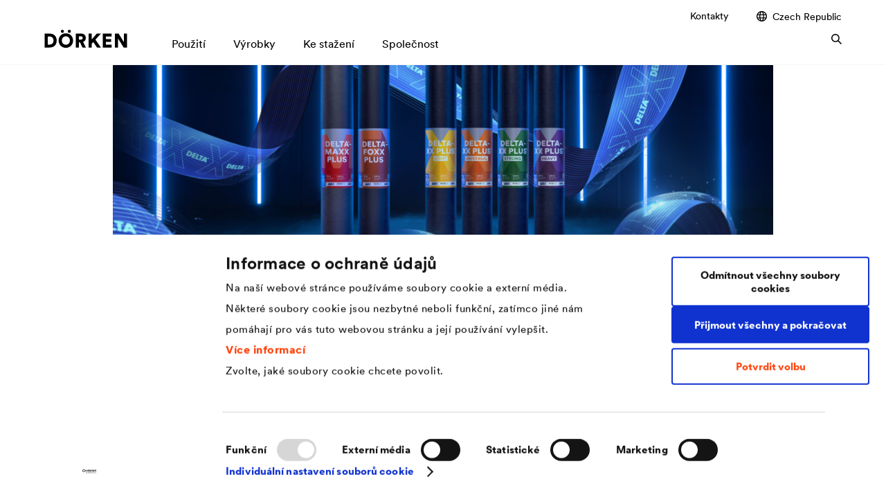

--- FILE ---
content_type: text/html; charset=UTF-8
request_url: https://www.doerken.com/cz/cs/pouziti/membrany/dalsi-generace-podstresnich-membran
body_size: 21203
content:
<!doctype html>
<html lang="cs-CZ">
    <head>
                            <link rel="canonical" href="https://www.doerken.com/cz/cs/pouziti/membrany/dalsi-generace-podstresnich-membran" /><link rel="alternate" hreflang="de-DE" href="/de/de/anwendungen/membranes/naechste-generation-unterdeckbahn" /><link rel="alternate" hreflang="CORPORATE" href="/cz/cs/de/pouziti/membrany/dalsi-generace-podstresnich-membran" /><link rel="alternate" hreflang="x-default" href="/global/en/application/membranes/next-generation-roofing-membrane" /><link rel="alternate" hreflang="CORPORATE" href="/cz/cs/global/pouziti/membrany/dalsi-generace-podstresnich-membran" /><link rel="alternate" hreflang="fr-FR" href="/fr/fr/applications/membranes/prochaine-generation-membranes-pour-toitures" /><link rel="alternate" hreflang="CORPORATE" href="/cz/cs/fr/pouziti/membrany/dalsi-generace-podstresnich-membran" /><link rel="alternate" hreflang="hu-HU" href="/hu/hu/alkalmazasok/foliak-lemezek/alatetfoliak-uj-generacioja" /><link rel="alternate" hreflang="CORPORATE" href="/cz/cs/hu/pouziti/membrany/dalsi-generace-podstresnich-membran" /><link rel="alternate" hreflang="it-IT" href="/it/it/applicazioni/membranes/prossima-generazione-membrane-copertura" /><link rel="alternate" hreflang="CORPORATE" href="/cz/cs/it/pouziti/membrany/dalsi-generace-podstresnich-membran" /><link rel="alternate" hreflang="pl-PL" href="/pl/pl/zastosowanie/membrany-dachowe/nowa-generacja-membran-dachowych" /><link rel="alternate" hreflang="CORPORATE" href="/cz/cs/pl/pouziti/membrany/dalsi-generace-podstresnich-membran" /><link rel="alternate" hreflang="ru-RU" href="/ru/ru/sistemnye-resheniya/membrany/novoye-pokoleniye-membran" /><link rel="alternate" hreflang="CORPORATE" href="/cz/cs/ru/pouziti/membrany/dalsi-generace-podstresnich-membran" /><link rel="alternate" hreflang="sk-SK" href="/sk/sk/aplikacie/membranes/dalsia-generacia-podstresnej-folie" /><link rel="alternate" hreflang="CORPORATE" href="/cz/cs/sk/pouziti/membrany/dalsi-generace-podstresnich-membran" /><link rel="alternate" hreflang="tr-TR" href="/tr/tr/uygulamalarimiz/membranes/yeni-nesil-cati-ortuleri" /><link rel="alternate" hreflang="CORPORATE" href="/cz/cs/tr/pouziti/membrany/dalsi-generace-podstresnich-membran" /><link rel="alternate" hreflang="fr-CH" href="/ch/fr/applications/membranes/prochaine-generation-membranes-pour-toitures" /><link rel="alternate" hreflang="de-CH" href="/ch/de/anwendungen/membranes/naechste-generation-unterdeckbahn" /><link rel="alternate" hreflang="CORPORATE" href="/cz/cs/ch/pouziti/membrany/dalsi-generace-podstresnich-membran" />
        <script id="Cookiebot"
                    src="https://consent.cookiebot.com/uc.js"
                    data-cbid="8d371b88-cdc8-4c24-b36e-e064bb9fa477"
                    data-blockingmode="auto"
                    data-culture="cs"
                    type="text/javascript"
            ></script>

            <!-- Google Tag Manager -->
            <script>(function(w,d,s,l,i){w[l]=w[l]||[];w[l].push({'gtm.start':
                        new Date().getTime(),event:'gtm.js'});var f=d.getElementsByTagName(s)[0],
                    j=d.createElement(s),dl=l!='dataLayer'?'&l='+l:'';j.async=true;j.src=
                    'https://www.googletagmanager.com/gtm.js?id='+i+dl;f.parentNode.insertBefore(j,f);
                })(window,document,'script','dataLayer','GTM-WJLTC76');</script>
            <!-- End Google Tag Manager -->

                            <script>
                    window.dataLayer = window.dataLayer || [];
                    window.dataLayer.push({
                        'brand': 'delta'
                    });
                </script>
            
            <script type="application/ld+json">
                {
                "@context" : "https://schema.org",
                "@type" : "WebSite",
                "name" : "DÖRKEN",
                "url" : "https://www.doerken.com/global/en/home"
                }
            </script><!-- START favicon -->
        
        <link rel="shortcut icon" href="https://www.doerken.com/build/images/favicon/favicon.ico"/>

        <link rel="icon" type="image/png" sizes="16x16" href="https://www.doerken.com/build/images/favicon/favicon-16x16.png" />
        <link rel="icon" type="image/png" sizes="32x32" href="https://www.doerken.com/build/images/favicon/favicon-32x32.png" />

        <link rel="icon" type="image/png" sizes="192x192" href="https://www.doerken.com/build/images/favicon/android-chrome-192x192.png" />
        <link rel="icon" type="image/png" sizes="512x512" href="https://www.doerken.com/build/images/favicon/android-chrome-512x512.png" />

        <link rel="apple-touch-icon" sizes="180x180" href="https://www.doerken.com/build/images/favicon/apple-touch-icon.png" />

        <link rel="manifest" href="https://www.doerken.com/build/images/favicon/site.webmanifest" crossorigin="use-credentials" />
        <link rel="mask-icon" href="https://www.doerken.com/build/images/favicon/safari-pinned-tab.svg" color="#ff4610" />

        <meta name="apple-mobile-web-app-title" content="DÖRKEN"/>
        <meta name="application-name" content="DÖRKEN"/>

        <meta name="msapplication-TileImage" content="https://www.doerken.com/build/images/favicon/mstile-144x144.png"/>

        <meta name="msapplication-square150x150logo" content="https://www.doerken.com/build/images/favicon/mstile-150x150.png" />

        <meta name="msapplication-wide310x150logo" content="https://www.doerken.com/build/images/favicon/mstile-310x150.png" />

        <meta name="msapplication-square310x310logo" content="https://www.doerken.com/build/images/favicon/mstile-310x310.png" />

        <meta name="msapplication-config" content="https://www.doerken.com/build/images/favicon/browserconfig.xml" />

        <!-- END favicon -->

		<meta http-equiv="X-UA-Compatible" content="IE=edge"/>
		<meta name="viewport" content="width=device-width,initial-scale=1.0"/>
		<meta charset="utf-8">

        		    <!-- Metatags -->
                                                        
    <meta name="robots" content="index,follow"/>

    <title>NOVINKA: objevte naši novou generaci podstřešních membrán</title>

            <meta name="description" content="Od základu jsme předefinovali dlouhou životnost a naše osvědčené podstřešní membrány ještě vylepšili – samozřejmě „Made in Germany“. Objevte více!">
    
    <!-- Open Graph -->
            <meta property="og:type" content="website">
    
            <meta property="og:url" content="https://www.doerken.com/cz/cs/de/pouziti/membrany/dalsi-generace-podstresnich-membran">
    
            <meta property="og:title" content="Další generace podstřešních membrán - s přesvědčivou životností!">
    
            <meta name="og:description" content="Od základu jsme předefinovali dlouhou životnost a naše osvědčené podstřešní membrány ještě vylepšili – samozřejmě „Made in Germany“. Objevte více!">
    
            <meta property="og:image" content="https://www.doerken.com/build/images/fallback/fallback-social-media-share.jpg">
    
    <!-- Twitter -->
            <meta property="twitter:url" content="https://www.doerken.com/cz/cs/de/pouziti/membrany/dalsi-generace-podstresnich-membran">
    
            <meta property="twitter:title" content="Další generace podstřešních membrán - s přesvědčivou životností!">
    
            <meta name="twitter:description" content="Od základu jsme předefinovali dlouhou životnost a naše osvědčené podstřešní membrány ještě vylepšili – samozřejmě „Made in Germany“. Objevte více!">
    
            <meta property="twitter:image" content="https://www.doerken.com/build/images/fallback/fallback-social-media-share.jpg">
    
		
					<link rel="stylesheet" href="/build/app_styles.444d666c.css">
		
        	</head>

	<body
                                    class="delta"
                        >
        <!-- Google Tag Manager (noscript) -->
        <noscript><iframe src="https://www.googletagmanager.com/ns.html?id=GTM-WJLTC76"
                          height="0" width="0" style="display:none;visibility:hidden"></iframe></noscript>
        <!-- End Google Tag Manager (noscript) -->                            
		<!-- START language-switch -->
		<div class="language-switch language-switch--popup" 
	 tabindex="-1" 
	 role="dialog" 
	 aria-modal="true" 
	 data-hide-popup="1">
	
	 <div class="language-switch__content">
		<div>
			<a class="language-switch__close js-language-switch-close" href="#">
				<span class="language-switch__close-icon">
					

    



    <svg version="1.1" viewbox="0 0 100 100"
         class="icon-base icon-base-close" >
                    <path fill="currentColor" fill-rule="nonzero" class="path path-0" d="M57.07,50,100,92.93,92.93,100,50,57.07,7.07,100,0,92.93,42.93,50,0,7.07,7.07,0,50,42.93,92.93,0,100,7.07Z">
                            </path>
            </svg>

				</span>
			</a>
							<h2 class="language-switch__headline">
					Please select your location and language:
				</h2>
					</div>
		<div class="language-switch__list-wrapper">
						
    <ul class="language-switch__list">
                                    <li class="language-switch__item">
                    <a href="/be/nl/home"
                       class="language-switch__link"
                    >
                        <img class="language-switch__flag"
                             src="/build/images/lang-switch/dut-BE.png"
                        >
                        <div class="language-switch__wrapper">
                            <span class="language-switch__country">
                                Belgium
                            </span>
                            <span class="language-switch__language">
                                nederlands
                            </span>
                        </div>
                    </a>
                </li>
                                                <li class="language-switch__item">
                    <a href="/be/fr/home"
                       class="language-switch__link"
                    >
                        <img class="language-switch__flag"
                             src="/build/images/lang-switch/fre-BE.png"
                        >
                        <div class="language-switch__wrapper">
                            <span class="language-switch__country">
                                Belgium
                            </span>
                            <span class="language-switch__language">
                                français
                            </span>
                        </div>
                    </a>
                </li>
                                                <li class="language-switch__item">
                    <a href="https://www.dorken.com/en/"
                       class="language-switch__link"
                    >
                        <img class="language-switch__flag"
                             src="/build/images/lang-switch/eng-CA.png"
                        >
                        <div class="language-switch__wrapper">
                            <span class="language-switch__country">
                                Canada
                            </span>
                            <span class="language-switch__language">
                                english
                            </span>
                        </div>
                    </a>
                </li>
                                                <li class="language-switch__item">
                    <a href="https://www.dorken.com/fr/"
                       class="language-switch__link"
                    >
                        <img class="language-switch__flag"
                             src="/build/images/lang-switch/fre-CA.png"
                        >
                        <div class="language-switch__wrapper">
                            <span class="language-switch__country">
                                Canada
                            </span>
                            <span class="language-switch__language">
                                français
                            </span>
                        </div>
                    </a>
                </li>
                                                <li class="language-switch__item">
                    <a href="http://www.doerken.mobi/"
                       class="language-switch__link"
                    >
                        <img class="language-switch__flag"
                             src="/build/images/lang-switch/chn-CN.png"
                        >
                        <div class="language-switch__wrapper">
                            <span class="language-switch__country">
                                China
                            </span>
                            <span class="language-switch__language">
                                chinese
                            </span>
                        </div>
                    </a>
                </li>
                                                <li class="language-switch__item">
                    <a href="/cz/cs/pouziti/membrany/dalsi-generace-podstresnich-membran"
                       class="language-switch__link"
                    >
                        <img class="language-switch__flag"
                             src="/build/images/lang-switch/cze-CZ.png"
                        >
                        <div class="language-switch__wrapper">
                            <span class="language-switch__country">
                                Czech Republic
                            </span>
                            <span class="language-switch__language">
                                čeština
                            </span>
                        </div>
                    </a>
                </li>
                                                <li class="language-switch__item">
                    <a href="/de/de/anwendungen/membranes/naechste-generation-unterdeckbahn"
                       class="language-switch__link"
                    >
                        <img class="language-switch__flag"
                             src="/build/images/lang-switch/ger-DE.png"
                        >
                        <div class="language-switch__wrapper">
                            <span class="language-switch__country">
                                Deutschland
                            </span>
                            <span class="language-switch__language">
                                deutsch
                            </span>
                        </div>
                    </a>
                </li>
                                                <li class="language-switch__item">
                    <a href="/fr/fr/applications/membranes/prochaine-generation-membranes-pour-toitures"
                       class="language-switch__link"
                    >
                        <img class="language-switch__flag"
                             src="/build/images/lang-switch/fre-FR.png"
                        >
                        <div class="language-switch__wrapper">
                            <span class="language-switch__country">
                                France
                            </span>
                            <span class="language-switch__language">
                                français
                            </span>
                        </div>
                    </a>
                </li>
                                                <li class="language-switch__item">
                    <a href="/hu/hu/alkalmazasok/foliak-lemezek/alatetfoliak-uj-generacioja"
                       class="language-switch__link"
                    >
                        <img class="language-switch__flag"
                             src="/build/images/lang-switch/hun-HU.png"
                        >
                        <div class="language-switch__wrapper">
                            <span class="language-switch__country">
                                Hungary
                            </span>
                            <span class="language-switch__language">
                                magyar
                            </span>
                        </div>
                    </a>
                </li>
                                                <li class="language-switch__item">
                    <a href="/global/en/application/membranes/next-generation-roofing-membrane"
                       class="language-switch__link"
                    >
                        <img class="language-switch__flag"
                             src="/build/images/lang-switch/eng-GB.png"
                        >
                        <div class="language-switch__wrapper">
                            <span class="language-switch__country">
                                International
                            </span>
                            <span class="language-switch__language">
                                english
                            </span>
                        </div>
                    </a>
                </li>
                                                <li class="language-switch__item">
                    <a href="/it/it/applicazioni/membranes/prossima-generazione-membrane-copertura"
                       class="language-switch__link"
                    >
                        <img class="language-switch__flag"
                             src="/build/images/lang-switch/ita-IT.png"
                        >
                        <div class="language-switch__wrapper">
                            <span class="language-switch__country">
                                Italy
                            </span>
                            <span class="language-switch__language">
                                italiano
                            </span>
                        </div>
                    </a>
                </li>
                                                <li class="language-switch__item">
                    <a href="/nl/nl/home"
                       class="language-switch__link"
                    >
                        <img class="language-switch__flag"
                             src="/build/images/lang-switch/dut-NL.png"
                        >
                        <div class="language-switch__wrapper">
                            <span class="language-switch__country">
                                Netherlands
                            </span>
                            <span class="language-switch__language">
                                nederlands
                            </span>
                        </div>
                    </a>
                </li>
                                                <li class="language-switch__item">
                    <a href="/pl/pl/zastosowanie/membrany-dachowe/nowa-generacja-membran-dachowych"
                       class="language-switch__link"
                    >
                        <img class="language-switch__flag"
                             src="/build/images/lang-switch/pol-PO.png"
                        >
                        <div class="language-switch__wrapper">
                            <span class="language-switch__country">
                                Poland
                            </span>
                            <span class="language-switch__language">
                                polski
                            </span>
                        </div>
                    </a>
                </li>
                                                <li class="language-switch__item">
                    <a href="/ru/ru/sistemnye-resheniya/membrany/novoye-pokoleniye-membran"
                       class="language-switch__link"
                    >
                        <img class="language-switch__flag"
                             src="/build/images/lang-switch/rus-RU.png"
                        >
                        <div class="language-switch__wrapper">
                            <span class="language-switch__country">
                                Russia
                            </span>
                            <span class="language-switch__language">
                                русский
                            </span>
                        </div>
                    </a>
                </li>
                                                <li class="language-switch__item">
                    <a href="/sk/sk/aplikacie/membranes/dalsia-generacia-podstresnej-folie"
                       class="language-switch__link"
                    >
                        <img class="language-switch__flag"
                             src="/build/images/lang-switch/svk-SK.png"
                        >
                        <div class="language-switch__wrapper">
                            <span class="language-switch__country">
                                Slovakia
                            </span>
                            <span class="language-switch__language">
                                slovenčina
                            </span>
                        </div>
                    </a>
                </li>
                                                <li class="language-switch__item">
                    <a href="/ch/fr/applications/membranes/prochaine-generation-membranes-pour-toitures"
                       class="language-switch__link"
                    >
                        <img class="language-switch__flag"
                             src="/build/images/lang-switch/fre-CH.png"
                        >
                        <div class="language-switch__wrapper">
                            <span class="language-switch__country">
                                Switzerland
                            </span>
                            <span class="language-switch__language">
                                français
                            </span>
                        </div>
                    </a>
                </li>
                                                <li class="language-switch__item">
                    <a href="/ch/de/anwendungen/membranes/naechste-generation-unterdeckbahn"
                       class="language-switch__link"
                    >
                        <img class="language-switch__flag"
                             src="/build/images/lang-switch/ger-CH.png"
                        >
                        <div class="language-switch__wrapper">
                            <span class="language-switch__country">
                                Switzerland
                            </span>
                            <span class="language-switch__language">
                                deutsch
                            </span>
                        </div>
                    </a>
                </li>
                                                <li class="language-switch__item">
                    <a href="/tr/tr/uygulamalarimiz/membranes/yeni-nesil-cati-ortuleri"
                       class="language-switch__link"
                    >
                        <img class="language-switch__flag"
                             src="/build/images/lang-switch/tur-TR.png"
                        >
                        <div class="language-switch__wrapper">
                            <span class="language-switch__country">
                                Turkey
                            </span>
                            <span class="language-switch__language">
                                Türkçe
                            </span>
                        </div>
                    </a>
                </li>
                                                <li class="language-switch__item">
                    <a href="/us/en/home"
                       class="language-switch__link"
                    >
                        <img class="language-switch__flag"
                             src="/build/images/lang-switch/eng-US.png"
                        >
                        <div class="language-switch__wrapper">
                            <span class="language-switch__country">
                                USA
                            </span>
                            <span class="language-switch__language">
                                english
                            </span>
                        </div>
                    </a>
                </li>
                        </ul>

		</div>
	</div>
</div>

		<!-- END language-switch -->

        <!-- START header -->
		<header class="site-header">
    <div class="top-banner-spacing hide"></div>
    <div class="site-header__wrapper">
        <div class="grid-container">
            <div class="column-container">
                <div class="column-12">
                    <div class="site-header__content">
                                                 
                            <a href="/cz/cs/" class="site-header__logo">
                                

    
    

    
    <svg version="1.1" viewbox="0 0 709 155"
         class="icon-base icon-base-doerkenLogo" >
                    <path fill="currentColor" fill-rule="nonzero" class="path path-0" d="M708.66,152.81V33H682v72.86L637,33H604.53V152.81h26.54V74l49.36,78.77Zm-131.36,0V127.46H527.94v-23h44.63V81H527.94V58.15h49.19V33h-75.9V152.81Zm-126.49,0h33.3L437.29,84.86,483.94,33H448.78L405,83.34V33H378.29V152.81H405V120.7l13.52-15ZM294.74,85.2V56.12h15.72c11,0,16.9,5.58,16.9,14.54,0,8.45-5.91,14.54-16.9,14.54Zm30.93,67.61h29.41L330.74,104.3c14.71-5.24,23.67-17.58,23.67-33.81,0-21.3-15.22-37.53-38.88-37.53H268V152.81h26.71V108.18h9.46ZM120.14,93c0,37.87,28.57,62.38,62.37,62.38,33.64,0,62.21-24.51,62.21-62.38,0-38-28.57-62.54-62.21-62.54-33.8,0-62.37,24.51-62.37,62.54m27.72-.17c0-25,17.92-36.34,34.65-36.34C199.08,56.46,217,67.78,217,92.8S199.08,129,182.51,129c-16.73,0-34.65-11.16-34.65-36.18m51.22-79.28a12.75,12.75,0,0,0,13.18,13c7.61,0,13.53-5.58,13.53-13A13.35,13.35,0,0,0,212.26,0c-7.6,0-13.18,5.91-13.18,13.52m-59.67,0a12.75,12.75,0,0,0,13.18,13,13,13,0,0,0,13.36-13A13.31,13.31,0,0,0,152.59,0C145,0,139.41,5.91,139.41,13.52M43.28,152.81c36.17,0,60.34-22.82,60.34-59.84S79.45,33,43.44,33H0V152.81ZM26.71,127.62V58.15H42.26C60.68,58.15,75.73,69,75.73,93s-15.05,34.65-33.47,34.65Z">
                 <title>Dörken</title>             </path>
            </svg>

                            </a>
                                                                                                    
                        <div class="navigation" data-currentpage="/1/2/1039/18409/18410/44528/">

                             
                                <nav class="navigation__meta-navigation">
                                    <ul class="navigation__list">
                                                                                                                            
                                                                
                <li id="nav-location-18759" parent_category_location_id="18759" class="navigation__item ">        <a href="/cz/cs/kontakty">Kontakty</a>            
    </li>


    

                                        <li>
                                            <a href="#" class="link-icon js-language-switch">
                                                

    
    
    

    <svg version="1.1" viewbox="0 0 10 10"
         class="icon-base icon-base-location" >
                    <path fill="currentColor" fill-rule="evenodd" class="path path-0" d="M4.96932.00009213A5.1081998 5.1081998 0 015 0c2.76142 0 5 2.23858 5 5s-2.23858 5-5 5c-.01023 0-.02046-.00003-.03068-.00009C4.96441 9.99997 4.95948 10 4.95455 10c-.01414 0-.0282-.00025-.04218-.00075C2.19137 9.95249 0 7.73215 0 5S2.19137.0475138 4.91237.00075245C4.92635.00025277 4.94041 0 4.95455 0c.00493 0 .00986.0000308.01477.00009213zM3.45931 1.20913c-.89414.36377-1.63061 1.0347-2.07838 1.88178h1.5028c.09387-.54593.22746-1.0436.39383-1.47019.05591-.14337.11646-.28113.18175-.41159zM1.03219 4c-.0804.32003-.123099.65503-.123099 1 0 .37779.051209.74361.147069 1.09091h1.72049C2.74423 5.73903 2.72727 5.37376 2.72727 5c0-.34167.01417-.67626.04138-1H1.03219zm.39829 3c.45153.80415 1.16692 1.44021 2.02883 1.79087-.06529-.13046-.12584-.26822-.18175-.41159C3.12047 7.97649 2.99261 7.51033 2.89981 7H1.43048zm3.53271 2.09075c-.00756-.00007-.01511-.00016-.02265-.00026-.07572-.00454-.19141-.04722-.34185-.21037-.16045-.17401-.32584-.45083-.47417-.83115-.118-.30256-.21959-.65613-.29906-1.04897h2.25818c-.07948.39284-.18107.74641-.29906 1.04897-.14833.38032-.31373.65714-.47418.83115-.15403.16706-.27165.20781-.34721.21063zM6.42737 8.835C7.33985 8.49524 8.09835 7.83913 8.56952 7H7.00928c-.0928.51033-.22066.97649-.37774 1.37928-.06226.15964-.13027.31232-.20417.45572zm2.51647-2.74409c.09586-.3473.14707-.71312.14707-1.09091 0-.34497-.0427-.67997-.1231-1H7.14045c.0272.32374.04137.65833.04137 1 0 .37376-.01696.73903-.04938 1.09091h1.8114zm-.32477-3C8.15252 2.2083 7.37255 1.51693 6.42737 1.165c.0739.1434.1419.29608.20417.45572.16636.42659.29995.92426.39383 1.47019h1.5937zM4.94054.909514c.00754-.000107.01509-.000194.02265-.000261.07556.002821.19318.043568.34721.210627.16045.17401.32585.45083.47418.83116.12703.32571.23504.71056.31692 1.13987H3.8076c.08187-.42931.18989-.81416.31692-1.13987.14833-.38033.31372-.65715.47417-.83116.15044-.163154.26613-.205832.34185-.210366zM3.63636 5c0-.34576.01565-.68052.04485-1h2.54667c.02921.31948.04485.65424.04485 1 0 .37871-.01876.74422-.05357 1.09091H3.68993c-.0348-.34669-.05357-.7122-.05357-1.09091z">
                            </path>
            </svg>


                                                                                                    Czech Republic
                                                
                                                

    



    <svg version="1.1" viewbox="0 0 100 100"
         class="icon-base icon-base-arrowRight" >
                    <path fill="currentColor" fill-rule="nonzero" class="path path-0" d="M85.65,50,42.83,7.18,50,0l50,50L50,100l-7.18-7.18Z">
                            </path>
            </svg>

                                            </a>
                                            <div class="second-level language-switch">
                                                <div class="grid-container second-level__wrapper">
                                                    <div class="second-level__links">
                                                        <a href="" class="second-level__superior js-level-trigger">
                                                            

    



    <svg version="1.1" viewbox="0 0 100 100"
         class="icon-base icon-base-arrowRight" >
                    <path fill="currentColor" fill-rule="nonzero" class="path path-0" d="M85.65,50,42.83,7.18,50,0l50,50L50,100l-7.18-7.18Z">
                            </path>
            </svg>


                                                                                                                            Czech Republic
                                                                                                                    </a>

                                                        
                                                        
    <ul class="language-switch__list">
                                    <li class="language-switch__item">
                    <a href="/be/nl/home"
                       class="language-switch__link"
                    >
                        <img class="language-switch__flag"
                             src="/build/images/lang-switch/dut-BE.png"
                        >
                        <div class="language-switch__wrapper">
                            <span class="language-switch__country">
                                Belgium
                            </span>
                            <span class="language-switch__language">
                                nederlands
                            </span>
                        </div>
                    </a>
                </li>
                                                <li class="language-switch__item">
                    <a href="/be/fr/home"
                       class="language-switch__link"
                    >
                        <img class="language-switch__flag"
                             src="/build/images/lang-switch/fre-BE.png"
                        >
                        <div class="language-switch__wrapper">
                            <span class="language-switch__country">
                                Belgium
                            </span>
                            <span class="language-switch__language">
                                français
                            </span>
                        </div>
                    </a>
                </li>
                                                <li class="language-switch__item">
                    <a href="https://www.dorken.com/en/"
                       class="language-switch__link"
                    >
                        <img class="language-switch__flag"
                             src="/build/images/lang-switch/eng-CA.png"
                        >
                        <div class="language-switch__wrapper">
                            <span class="language-switch__country">
                                Canada
                            </span>
                            <span class="language-switch__language">
                                english
                            </span>
                        </div>
                    </a>
                </li>
                                                <li class="language-switch__item">
                    <a href="https://www.dorken.com/fr/"
                       class="language-switch__link"
                    >
                        <img class="language-switch__flag"
                             src="/build/images/lang-switch/fre-CA.png"
                        >
                        <div class="language-switch__wrapper">
                            <span class="language-switch__country">
                                Canada
                            </span>
                            <span class="language-switch__language">
                                français
                            </span>
                        </div>
                    </a>
                </li>
                                                <li class="language-switch__item">
                    <a href="http://www.doerken.mobi/"
                       class="language-switch__link"
                    >
                        <img class="language-switch__flag"
                             src="/build/images/lang-switch/chn-CN.png"
                        >
                        <div class="language-switch__wrapper">
                            <span class="language-switch__country">
                                China
                            </span>
                            <span class="language-switch__language">
                                chinese
                            </span>
                        </div>
                    </a>
                </li>
                                                <li class="language-switch__item">
                    <a href="/cz/cs/pouziti/membrany/dalsi-generace-podstresnich-membran"
                       class="language-switch__link"
                    >
                        <img class="language-switch__flag"
                             src="/build/images/lang-switch/cze-CZ.png"
                        >
                        <div class="language-switch__wrapper">
                            <span class="language-switch__country">
                                Czech Republic
                            </span>
                            <span class="language-switch__language">
                                čeština
                            </span>
                        </div>
                    </a>
                </li>
                                                <li class="language-switch__item">
                    <a href="/de/de/anwendungen/membranes/naechste-generation-unterdeckbahn"
                       class="language-switch__link"
                    >
                        <img class="language-switch__flag"
                             src="/build/images/lang-switch/ger-DE.png"
                        >
                        <div class="language-switch__wrapper">
                            <span class="language-switch__country">
                                Deutschland
                            </span>
                            <span class="language-switch__language">
                                deutsch
                            </span>
                        </div>
                    </a>
                </li>
                                                <li class="language-switch__item">
                    <a href="/fr/fr/applications/membranes/prochaine-generation-membranes-pour-toitures"
                       class="language-switch__link"
                    >
                        <img class="language-switch__flag"
                             src="/build/images/lang-switch/fre-FR.png"
                        >
                        <div class="language-switch__wrapper">
                            <span class="language-switch__country">
                                France
                            </span>
                            <span class="language-switch__language">
                                français
                            </span>
                        </div>
                    </a>
                </li>
                                                <li class="language-switch__item">
                    <a href="/hu/hu/alkalmazasok/foliak-lemezek/alatetfoliak-uj-generacioja"
                       class="language-switch__link"
                    >
                        <img class="language-switch__flag"
                             src="/build/images/lang-switch/hun-HU.png"
                        >
                        <div class="language-switch__wrapper">
                            <span class="language-switch__country">
                                Hungary
                            </span>
                            <span class="language-switch__language">
                                magyar
                            </span>
                        </div>
                    </a>
                </li>
                                                <li class="language-switch__item">
                    <a href="/global/en/application/membranes/next-generation-roofing-membrane"
                       class="language-switch__link"
                    >
                        <img class="language-switch__flag"
                             src="/build/images/lang-switch/eng-GB.png"
                        >
                        <div class="language-switch__wrapper">
                            <span class="language-switch__country">
                                International
                            </span>
                            <span class="language-switch__language">
                                english
                            </span>
                        </div>
                    </a>
                </li>
                                                <li class="language-switch__item">
                    <a href="/it/it/applicazioni/membranes/prossima-generazione-membrane-copertura"
                       class="language-switch__link"
                    >
                        <img class="language-switch__flag"
                             src="/build/images/lang-switch/ita-IT.png"
                        >
                        <div class="language-switch__wrapper">
                            <span class="language-switch__country">
                                Italy
                            </span>
                            <span class="language-switch__language">
                                italiano
                            </span>
                        </div>
                    </a>
                </li>
                                                <li class="language-switch__item">
                    <a href="/nl/nl/home"
                       class="language-switch__link"
                    >
                        <img class="language-switch__flag"
                             src="/build/images/lang-switch/dut-NL.png"
                        >
                        <div class="language-switch__wrapper">
                            <span class="language-switch__country">
                                Netherlands
                            </span>
                            <span class="language-switch__language">
                                nederlands
                            </span>
                        </div>
                    </a>
                </li>
                                                <li class="language-switch__item">
                    <a href="/pl/pl/zastosowanie/membrany-dachowe/nowa-generacja-membran-dachowych"
                       class="language-switch__link"
                    >
                        <img class="language-switch__flag"
                             src="/build/images/lang-switch/pol-PO.png"
                        >
                        <div class="language-switch__wrapper">
                            <span class="language-switch__country">
                                Poland
                            </span>
                            <span class="language-switch__language">
                                polski
                            </span>
                        </div>
                    </a>
                </li>
                                                <li class="language-switch__item">
                    <a href="/ru/ru/sistemnye-resheniya/membrany/novoye-pokoleniye-membran"
                       class="language-switch__link"
                    >
                        <img class="language-switch__flag"
                             src="/build/images/lang-switch/rus-RU.png"
                        >
                        <div class="language-switch__wrapper">
                            <span class="language-switch__country">
                                Russia
                            </span>
                            <span class="language-switch__language">
                                русский
                            </span>
                        </div>
                    </a>
                </li>
                                                <li class="language-switch__item">
                    <a href="/sk/sk/aplikacie/membranes/dalsia-generacia-podstresnej-folie"
                       class="language-switch__link"
                    >
                        <img class="language-switch__flag"
                             src="/build/images/lang-switch/svk-SK.png"
                        >
                        <div class="language-switch__wrapper">
                            <span class="language-switch__country">
                                Slovakia
                            </span>
                            <span class="language-switch__language">
                                slovenčina
                            </span>
                        </div>
                    </a>
                </li>
                                                <li class="language-switch__item">
                    <a href="/ch/fr/applications/membranes/prochaine-generation-membranes-pour-toitures"
                       class="language-switch__link"
                    >
                        <img class="language-switch__flag"
                             src="/build/images/lang-switch/fre-CH.png"
                        >
                        <div class="language-switch__wrapper">
                            <span class="language-switch__country">
                                Switzerland
                            </span>
                            <span class="language-switch__language">
                                français
                            </span>
                        </div>
                    </a>
                </li>
                                                <li class="language-switch__item">
                    <a href="/ch/de/anwendungen/membranes/naechste-generation-unterdeckbahn"
                       class="language-switch__link"
                    >
                        <img class="language-switch__flag"
                             src="/build/images/lang-switch/ger-CH.png"
                        >
                        <div class="language-switch__wrapper">
                            <span class="language-switch__country">
                                Switzerland
                            </span>
                            <span class="language-switch__language">
                                deutsch
                            </span>
                        </div>
                    </a>
                </li>
                                                <li class="language-switch__item">
                    <a href="/tr/tr/uygulamalarimiz/membranes/yeni-nesil-cati-ortuleri"
                       class="language-switch__link"
                    >
                        <img class="language-switch__flag"
                             src="/build/images/lang-switch/tur-TR.png"
                        >
                        <div class="language-switch__wrapper">
                            <span class="language-switch__country">
                                Turkey
                            </span>
                            <span class="language-switch__language">
                                Türkçe
                            </span>
                        </div>
                    </a>
                </li>
                                                <li class="language-switch__item">
                    <a href="/us/en/home"
                       class="language-switch__link"
                    >
                        <img class="language-switch__flag"
                             src="/build/images/lang-switch/eng-US.png"
                        >
                        <div class="language-switch__wrapper">
                            <span class="language-switch__country">
                                USA
                            </span>
                            <span class="language-switch__language">
                                english
                            </span>
                        </div>
                    </a>
                </li>
                        </ul>


                                                        <span class="second-level__close">
                                                            

    



    <svg version="1.1" viewbox="0 0 100 100"
         class="icon-base icon-base-close" >
                    <path fill="currentColor" fill-rule="nonzero" class="path path-0" d="M57.07,50,100,92.93,92.93,100,50,57.07,7.07,100,0,92.93,42.93,50,0,7.07,7.07,0,50,42.93,92.93,0,100,7.07Z">
                            </path>
            </svg>

                                                        </span>
                                                    </div>
                                                </div>
                                            </div>
                                        </li>
                                    </ul>
                                </nav>
                            
                                                                    <nav class="navigation__main-navigation" role="navigation">                    <ul >    
            
                                                    
                    <li  id="nav-location-18409" parent_category_location_id="" class="">    
            <span>        
                
    
                    	Použití                

    



    <svg version="1.1" viewbox="0 0 100 100"
         class="icon-base icon-base-arrowRight" >
                    <path fill="currentColor" fill-rule="nonzero" class="path path-0" d="M85.65,50,42.83,7.18,50,0l50,50L50,100l-7.18-7.18Z">
                            </path>
            </svg>

            		</span>
                                        <div class="second-level">
                        <div class="grid-container column-container nav-group__indicator">
                            <div class="column-1">

    



    <svg version="1.1" viewbox="0 0 100 100"
         class="icon-base icon-base-arrowRight" >
                    <path fill="currentColor" fill-rule="nonzero" class="path path-0" d="M85.65,50,42.83,7.18,50,0l50,50L50,100l-7.18-7.18Z">
                            </path>
            </svg>
</div>
                            <div class="column-11 nav-group__indicatorText"></div>
                        </div>

                        <div class="grid-container nav-group__scroll">
                            <div class="column-container multi-level multi-level--offset">
                                <div class="column-4-l column-10 nav-group">
                                        
                    
    
    <ul class="nav-group__list">
                        </ul>        
                    
            <div class="nav-group__title">                	Membrány</div>
    
    <ul class="nav-group__list">
            

            <li id="nav-location-44528" class="nav-group__link " >                
            <a href="/cz/cs/pouziti/membrany/dalsi-generace-podstresnich-membran" >        
                
    
                    	NOVINKA: objevte naši novou generaci podstřešních membrán        </a>
                </li>
                    

            <li id="nav-location-18415" class="nav-group__link " >                
            <a href="/cz/cs/pouziti/membrany/ochrana-sikmych-strech" >        
                
    
                    	Ochrana šikmých střech        </a>
                </li>
                    

            <li id="nav-location-18421" class="nav-group__link " >                
            <a href="/cz/cs/pouziti/membrany/ochrana-a-vzhled-fasady" >        
                
    
                    	Ochrana a vzhled fasády        </a>
                </li>
                    

            <li id="nav-location-18419" class="nav-group__link " >                
            <a href="/cz/cs/pouziti/membrany/ochrana-drenaz-ploche-strechy" >        
                
    
                    	Ochrana a drenáž plochých střech        </a>
                </li>
                    

            <li id="nav-location-18411" class="nav-group__link " >                
            <a href="/cz/cs/pouziti/membrany/izolace-spodni-stavby-a-drenaz" >        
                
    
                    	Izolace spodní stavby a drenáž        </a>
                </li>
                </ul>

            <ul class="nav-group__list">
                </ul>

                                            </div>
                                <div class="column-4-l column-10 nav-group nav-group--nested"></div>
                                <div class="column-4-l column-10 nav-group nav-group--nested nav-group--products-list"></div>
                                <span class="second-level__close">

    



    <svg version="1.1" viewbox="0 0 100 100"
         class="icon-base icon-base-close" >
                    <path fill="currentColor" fill-rule="nonzero" class="path path-0" d="M57.07,50,100,92.93,92.93,100,50,57.07,7.07,100,0,92.93,42.93,50,0,7.07,7.07,0,50,42.93,92.93,0,100,7.07Z">
                            </path>
            </svg>
</span>
                            </div>
                        </div>
                    </div>
                            </li>
            
    
            
                                                    
                    <li  id="nav-location-18017" parent_category_location_id="">    
            <span>        
                
    
                    	Výrobky                

    



    <svg version="1.1" viewbox="0 0 100 100"
         class="icon-base icon-base-arrowRight" >
                    <path fill="currentColor" fill-rule="nonzero" class="path path-0" d="M85.65,50,42.83,7.18,50,0l50,50L50,100l-7.18-7.18Z">
                            </path>
            </svg>

            		</span>
                                        <div class="second-level">
                        <div class="grid-container column-container nav-group__indicator">
                            <div class="column-1">

    



    <svg version="1.1" viewbox="0 0 100 100"
         class="icon-base icon-base-arrowRight" >
                    <path fill="currentColor" fill-rule="nonzero" class="path path-0" d="M85.65,50,42.83,7.18,50,0l50,50L50,100l-7.18-7.18Z">
                            </path>
            </svg>
</div>
                            <div class="column-11 nav-group__indicatorText"></div>
                        </div>

                        <div class="grid-container nav-group__scroll">
                            <div class="column-container multi-level ">
                                <div class="column-4-l column-10 nav-group">
                                                        
                        <div class="nav-group__title">Membrány</div>
                    
                    
    
    <ul class="nav-group__list">
            

            <li id="nav-location-44529" class="nav-group__link " >                
            <div>        
                
    
                    	NOVINKA: objevte naši novou generaci podstřešních membrán</div>
                    <div class="nav-group__expandIcon">

    



    <svg version="1.1" viewbox="0 0 100 100"
         class="icon-base icon-base-arrowRight" >
                    <path fill="currentColor" fill-rule="nonzero" class="path path-0" d="M85.65,50,42.83,7.18,50,0l50,50L50,100l-7.18-7.18Z">
                            </path>
            </svg>
</div>
                                <div class="children page_without_link">
                        
                    
    
    <ul class="nav-group__list">
            

            <li id="nav-location-44535" class="nav-group__link " >                
            <a href="/cz/cs/delta-maxx-plus" >        
                
    
                    	<span class="word-break">DELTA<sup>&reg;</sup></span>-MAXX PLUS        </a>
                </li>
                    

            <li id="nav-location-44534" class="nav-group__link " >                
            <a href="/cz/cs/delta-foxx-plus" >        
                
    
                    	<span class="word-break">DELTA<sup>&reg;</sup></span>-FOXX PLUS        </a>
                </li>
                    

            <li id="nav-location-44530" class="nav-group__link " >                
            <a href="/cz/cs/delta-xx-plus-universal" >        
                
    
                    	<span class="word-break">DELTA</span>-XX PLUS<sup>&reg;</sup> UNIVERSAL        </a>
                </li>
                    

            <li id="nav-location-44532" class="nav-group__link " >                
            <a href="/cz/cs/delta-xx-plus-strong" >        
                
    
                    	<span class="word-break">DELTA</span>-XX PLUS<sup>&reg;</sup> STRONG        </a>
                </li>
                    

            <li id="nav-location-44533" class="nav-group__link " >                
            <a href="/cz/cs/delta-xx-plus-heavy" >        
                
    
                    	<span class="word-break">DELTA</span>-XX PLUS<sup>&reg;</sup> HEAVY        </a>
                </li>
                    

            <li id="nav-location-44531" class="nav-group__link " >                
            <a href="/cz/cs/delta-xx-plus-light" >        
                
    
                    	<span class="word-break">DELTA</span>-XX PLUS<sup>&reg;</sup> LIGHT        </a>
                </li>
                </ul>

            </div>
            </li>
                    

            <li id="nav-location-18019" class="nav-group__link " >                
            <div>        
                
    
                    	Fólie pro šikmé střechy, nadkrokevní izolační desky  a příslušenství</div>
                    <div class="nav-group__expandIcon">

    



    <svg version="1.1" viewbox="0 0 100 100"
         class="icon-base icon-base-arrowRight" >
                    <path fill="currentColor" fill-rule="nonzero" class="path path-0" d="M85.65,50,42.83,7.18,50,0l50,50L50,100l-7.18-7.18Z">
                            </path>
            </svg>
</div>
                                <div class="children page_without_link">
                        
                    
    
    <ul class="nav-group__list">
            

            <li id="nav-location-18075" class="nav-group__link " >                
            <div>        
                
    
                    	Fólie pro šikmé střechy</div>
                    <div class="nav-group__expandIcon">

    



    <svg version="1.1" viewbox="0 0 100 100"
         class="icon-base icon-base-arrowRight" >
                    <path fill="currentColor" fill-rule="nonzero" class="path path-0" d="M85.65,50,42.83,7.18,50,0l50,50L50,100l-7.18-7.18Z">
                            </path>
            </svg>
</div>
                                <div class="children detail_page">
                                    <ul class="nav-group__list">
                        <li class="nav-group__link">
                            <a href="/cz/cs/vyrobky/folie-pro-sikme-strechy">Přehled</a>
                        </li>
                    </ul>
                        
                    
    
    <ul class="nav-group__list">
            

            <li id="nav-location-38617" class="nav-group__link " >                
            <a href="/cz/cs/delta-xx-plus-heavy" >        
                
    
                    	<span class="word-break">DELTA</span>-XX PLUS<sup>&reg;</sup> HEAVY        </a>
                </li>
                    

            <li id="nav-location-38620" class="nav-group__link " >                
            <a href="/cz/cs/delta-xx-plus-light" >        
                
    
                    	<span class="word-break">DELTA</span>-XX PLUS<sup>&reg;</sup> LIGHT        </a>
                </li>
                    

            <li id="nav-location-38619" class="nav-group__link " >                
            <a href="/cz/cs/delta-xx-plus-strong" >        
                
    
                    	<span class="word-break">DELTA</span>-XX PLUS<sup>&reg;</sup> STRONG        </a>
                </li>
                    

            <li id="nav-location-38618" class="nav-group__link " >                
            <a href="/cz/cs/delta-xx-plus-universal" >        
                
    
                    	<span class="word-break">DELTA</span>-XX PLUS<sup>&reg;</sup> UNIVERSAL        </a>
                </li>
                    

            <li id="nav-location-35058" class="nav-group__link " >                
            <a href="/cz/cs/delta-exxtrem" >        
                
    
                    	<span class="word-break">DELTA<sup>&reg;</sup></span>-EXXTREM        </a>
                </li>
                    

            <li id="nav-location-35057" class="nav-group__link " >                
            <a href="/cz/cs/delta-therm-plus" >        
                
    
                    	<span class="word-break">DELTA<sup>&reg;</sup></span>-THERM PLUS        </a>
                </li>
                    

            <li id="nav-location-18076" class="nav-group__link " >                
            <a href="/cz/cs/delta-maxx-plus" >        
                
    
                    	<span class="word-break">DELTA<sup>&reg;</sup></span>-MAXX PLUS        </a>
                </li>
                    

            <li id="nav-location-18078" class="nav-group__link " >                
            <a href="/cz/cs/delta-maxx-x" >        
                
    
                    	<span class="word-break">DELTA<sup>&reg;</sup></span>-MAXX X        </a>
                </li>
                    

            <li id="nav-location-18081" class="nav-group__link " >                
            <a href="/cz/cs/delta-foxx-plus" >        
                
    
                    	<span class="word-break">DELTA<sup>&reg;</sup></span>-FOXX PLUS        </a>
                </li>
                    

            <li id="nav-location-18084" class="nav-group__link " >                
            <a href="/cz/cs/delta-alpina" >        
                
    
                    	<span class="word-break">DELTA<sup>&reg;</sup></span>-ALPINA        </a>
                </li>
                    

            <li id="nav-location-18086" class="nav-group__link " >                
            <a href="/cz/cs/delta-pvg-plus" >        
                
    
                    	<span class="word-break">DELTA<sup>&reg;</sup></span>-PVG PLUS        </a>
                </li>
                    

            <li id="nav-location-18080" class="nav-group__link " >                
            <a href="/cz/cs/dragofol" >        
                
    
                    	<span class="word-break">DRAGOFOL</span>        </a>
                </li>
                </ul>

            </div>
            </li>
                    

            <li id="nav-location-18020" class="nav-group__link " >                
            <div>        
                
    
                    	Parotěsné a vzduchotěsné zábrany</div>
                    <div class="nav-group__expandIcon">

    



    <svg version="1.1" viewbox="0 0 100 100"
         class="icon-base icon-base-arrowRight" >
                    <path fill="currentColor" fill-rule="nonzero" class="path path-0" d="M85.65,50,42.83,7.18,50,0l50,50L50,100l-7.18-7.18Z">
                            </path>
            </svg>
</div>
                                <div class="children detail_page">
                                    <ul class="nav-group__list">
                        <li class="nav-group__link">
                            <a href="/cz/cs/vyrobky/parotesne-a-vzduchotesne-zabrany">Přehled</a>
                        </li>
                    </ul>
                        
                    
    
    <ul class="nav-group__list">
            

            <li id="nav-location-35061" class="nav-group__link " >                
            <a href="/cz/cs/delta-neovap-1500" >        
                
    
                    	<span class="word-break">DELTA<sup>&reg;</sup></span>-NEOVAP 1500        </a>
                </li>
                    

            <li id="nav-location-35211" class="nav-group__link " >                
            <a href="/cz/cs/delta-sparxx" >        
                
    
                    	<span class="word-break">DELTA<sup>&reg;</sup></span>-SPARXX        </a>
                </li>
                    

            <li id="nav-location-18021" class="nav-group__link " >                
            <a href="/cz/cs/delta-reflex" >        
                
    
                    	<span class="word-break">DELTA<sup>&reg;</sup></span>-REFLEX        </a>
                </li>
                    

            <li id="nav-location-18023" class="nav-group__link " >                
            <a href="/cz/cs/delta-novaflexx" >        
                
    
                    	<span class="word-break">DELTA<sup>&reg;</sup></span>-NOVAFLEXX        </a>
                </li>
                    

            <li id="nav-location-18024" class="nav-group__link " >                
            <a href="/cz/cs/delta-luxx" >        
                
    
                    	<span class="word-break">DELTA<sup>&reg;</sup></span>-LUXX        </a>
                </li>
                    

            <li id="nav-location-18025" class="nav-group__link " >                
            <a href="/cz/cs/delta-dawi-gp" >        
                
    
                    	<span class="word-break">DELTA<sup>&reg;</sup></span>-DAWI GP        </a>
                </li>
                    

            <li id="nav-location-18026" class="nav-group__link " >                
            <a href="/cz/cs/delta-pvg-plus" >        
                
    
                    	<span class="word-break">DELTA<sup>&reg;</sup></span>-PVG PLUS        </a>
                </li>
                </ul>

            </div>
            </li>
                    

            <li id="nav-location-18027" class="nav-group__link " >                
            <div>        
                
    
                    	Dělicí vrstvy pro plechové krytiny</div>
                    <div class="nav-group__expandIcon">

    



    <svg version="1.1" viewbox="0 0 100 100"
         class="icon-base icon-base-arrowRight" >
                    <path fill="currentColor" fill-rule="nonzero" class="path path-0" d="M85.65,50,42.83,7.18,50,0l50,50L50,100l-7.18-7.18Z">
                            </path>
            </svg>
</div>
                                <div class="children detail_page">
                                    <ul class="nav-group__list">
                        <li class="nav-group__link">
                            <a href="/cz/cs/vyrobky/delici-vrstvy-pro-plechove-krytiny">Přehled</a>
                        </li>
                    </ul>
                        
                    
    
    <ul class="nav-group__list">
            

            <li id="nav-location-18028" class="nav-group__link " >                
            <a href="/cz/cs/delta-trela-plus" >        
                
    
                    	<span class="word-break">DELTA<sup>&reg;</sup></span>-TRELA PLUS        </a>
                </li>
                    

            <li id="nav-location-18029" class="nav-group__link " >                
            <a href="/cz/cs/delta-enka-vent" >        
                
    
                    	<span class="word-break">DELTA<sup>&reg;</sup></span>-ENKA VENT        </a>
                </li>
                </ul>

            </div>
            </li>
                    

            <li id="nav-location-18030" class="nav-group__link " >                
            <div>        
                
    
                    	Pojistné fólie na bedněné střechy</div>
                    <div class="nav-group__expandIcon">

    



    <svg version="1.1" viewbox="0 0 100 100"
         class="icon-base icon-base-arrowRight" >
                    <path fill="currentColor" fill-rule="nonzero" class="path path-0" d="M85.65,50,42.83,7.18,50,0l50,50L50,100l-7.18-7.18Z">
                            </path>
            </svg>
</div>
                                <div class="children detail_page">
                                    <ul class="nav-group__list">
                        <li class="nav-group__link">
                            <a href="/cz/cs/vyrobky/folie-na-bedneni">Přehled</a>
                        </li>
                    </ul>
                        
                    
    
    <ul class="nav-group__list">
            

            <li id="nav-location-18031" class="nav-group__link " >                
            <a href="/cz/cs/delta-foxx-plus" >        
                
    
                    	<span class="word-break">DELTA<sup>&reg;</sup></span>-FOXX PLUS        </a>
                </li>
                    

            <li id="nav-location-18035" class="nav-group__link " >                
            <a href="/cz/cs/delta-alpina" >        
                
    
                    	<span class="word-break">DELTA<sup>&reg;</sup></span>-ALPINA        </a>
                </li>
                    

            <li id="nav-location-38775" class="nav-group__link " >                
            <a href="/cz/cs/delta-xx-plus-universal" >        
                
    
                    	<span class="word-break">DELTA</span>-XX PLUS<sup>&reg;</sup> UNIVERSAL        </a>
                </li>
                    

            <li id="nav-location-38776" class="nav-group__link " >                
            <a href="/cz/cs/delta-xx-plus-strong" >        
                
    
                    	<span class="word-break">DELTA</span>-XX PLUS<sup>&reg;</sup> STRONG        </a>
                </li>
                    

            <li id="nav-location-38777" class="nav-group__link " >                
            <a href="/cz/cs/delta-xx-plus-heavy" >        
                
    
                    	<span class="word-break">DELTA</span>-XX PLUS<sup>&reg;</sup> HEAVY        </a>
                </li>
                    

            <li id="nav-location-18037" class="nav-group__link " >                
            <a href="/cz/cs/delta-pvg-plus" >        
                
    
                    	<span class="word-break">DELTA<sup>&reg;</sup></span>-PVG PLUS        </a>
                </li>
                </ul>

            </div>
            </li>
                    

            <li id="nav-location-18071" class="nav-group__link " >                
            <div>        
                
    
                    	Nadkrokevní tepelně izolační desky</div>
                    <div class="nav-group__expandIcon">

    



    <svg version="1.1" viewbox="0 0 100 100"
         class="icon-base icon-base-arrowRight" >
                    <path fill="currentColor" fill-rule="nonzero" class="path path-0" d="M85.65,50,42.83,7.18,50,0l50,50L50,100l-7.18-7.18Z">
                            </path>
            </svg>
</div>
                                <div class="children page_without_link">
                        
                    
    
    <ul class="nav-group__list">
            

            <li id="nav-location-18073" class="nav-group__link " >                
            <a href="/cz/cs/delta-maxx-polar" >        
                
    
                    	<span class="word-break">DELTA<sup>&reg;</sup></span>-MAXX POLAR        </a>
                </li>
                    

            <li id="nav-location-18074" class="nav-group__link " >                
            <a href="/cz/cs/delta-maxx-polar-napojovaci-pas" >        
                
    
                    	<span class="word-break">DELTA<sup>&reg;</sup></span>-MAXX POLAR Napojovací pás        </a>
                </li>
                    

            <li id="nav-location-18072" class="nav-group__link " >                
            <a href="/cz/cs/delta-systemovy-vrut" >        
                
    
                    	<span class="word-break">DELTA<sup>&reg;</sup></span>-SYSTÉMOVÝ VRUT        </a>
                </li>
                </ul>

            </div>
            </li>
                    

            <li id="nav-location-18038" class="nav-group__link " >                
            <div>        
                
    
                    	Lepicí a těsnicí program a střešní příslušenství</div>
                    <div class="nav-group__expandIcon">

    



    <svg version="1.1" viewbox="0 0 100 100"
         class="icon-base icon-base-arrowRight" >
                    <path fill="currentColor" fill-rule="nonzero" class="path path-0" d="M85.65,50,42.83,7.18,50,0l50,50L50,100l-7.18-7.18Z">
                            </path>
            </svg>
</div>
                                <div class="children detail_page">
                                    <ul class="nav-group__list">
                        <li class="nav-group__link">
                            <a href="/cz/cs/vyrobky/lepici-tesnici-program-stresni-prislusenstvi">Přehled</a>
                        </li>
                    </ul>
                        
                    
    
    <ul class="nav-group__list">
            

            <li id="nav-location-54553" class="nav-group__link " >                
            <a href="/cz/cs/delta-multi-band-flexx" >        
                
    
                    	<span class="word-break">DELTA</span>-MULTI-BAND<sup>&reg;</sup> FLEXX        </a>
                </li>
                    

            <li id="nav-location-35212" class="nav-group__link " >                
            <a href="/cz/cs/delta-tilaxx" >        
                
    
                    	<span class="word-break">DELTA<sup>&reg;</sup></span>-TILAXX        </a>
                </li>
                    

            <li id="nav-location-45143" class="nav-group__link " >                
            <a href="/cz/cs/delta-tilaxx-ultra" >        
                
    
                    	<span class="word-break">DELTA<sup>&reg;</sup></span>-TILAXX ULTRA        </a>
                </li>
                    

            <li id="nav-location-35218" class="nav-group__link " >                
            <a href="/cz/cs/delta-zink-rinnen-farbe" >        
                
    
                    	<span class="word-break">DELTA<sup>&reg;</sup></span>-ZINK-RINNEN-FARBE        </a>
                </li>
                    

            <li id="nav-location-18053" class="nav-group__link " >                
            <a href="/cz/cs/delta-multi-band" >        
                
    
                    	<span class="word-break">DELTA<sup>&reg;</sup></span>-MULTI-BAND        </a>
                </li>
                    

            <li id="nav-location-18040" class="nav-group__link " >                
            <a href="/cz/cs/delta-flexx-band-f100" >        
                
    
                    	<span class="word-break">DELTA<sup>&reg;</sup></span>-FLEXX BAND F100        </a>
                </li>
                    

            <li id="nav-location-18039" class="nav-group__link " >                
            <a href="/cz/cs/delta-flexx-band-fg80-fg150" >        
                
    
                    	<span class="word-break">DELTA<sup>&reg;</sup></span>-FLEXX-BAND FG 80/150        </a>
                </li>
                    

            <li id="nav-location-18041" class="nav-group__link " >                
            <a href="/cz/cs/delta-sb" >        
                
    
                    	<span class="word-break">DELTA<sup>&reg;</sup></span>-SB 60/80        </a>
                </li>
                    

            <li id="nav-location-18042" class="nav-group__link " >                
            <a href="/cz/cs/delta-tixx" >        
                
    
                    	<span class="word-break">DELTA<sup>&reg;</sup></span>-TIXX        </a>
                </li>
                    

            <li id="nav-location-18043" class="nav-group__link " >                
            <a href="/cz/cs/delta-than" >        
                
    
                    	<span class="word-break">DELTA<sup>&reg;</sup></span>-THAN        </a>
                </li>
                    

            <li id="nav-location-18044" class="nav-group__link " >                
            <a href="/cz/cs/delta-liquixx" >        
                
    
                    	<span class="word-break">DELTA<sup>&reg;</sup></span>-LIQUIXX        </a>
                </li>
                    

            <li id="nav-location-18045" class="nav-group__link " >                
            <a href="/cz/cs/delta-tixx-vdr" >        
                
    
                    	<span class="word-break">DELTA<sup>&reg;</sup></span>-TIXX VDR        </a>
                </li>
                    

            <li id="nav-location-18046" class="nav-group__link " >                
            <a href="/cz/cs/delta-inside-band" >        
                
    
                    	<span class="word-break">DELTA<sup>&reg;</sup></span>-INSIDE-BAND        </a>
                </li>
                    

            <li id="nav-location-18047" class="nav-group__link " >                
            <a href="/cz/cs/delta-hf-primer" >        
                
    
                    	<span class="word-break">DELTA<sup>&reg;</sup></span>-HF PRIMER        </a>
                </li>
                    

            <li id="nav-location-18048" class="nav-group__link " >                
            <a href="/cz/cs/delta-easyfixx" >        
                
    
                    	<span class="word-break">DELTA<sup>&reg;</sup></span>-EASYFIXX        </a>
                </li>
                    

            <li id="nav-location-18049" class="nav-group__link " >                
            <a href="/cz/cs/delta-duo-tape" >        
                
    
                    	<span class="word-break">DELTA<sup>&reg;</sup></span>-DUO TAPE D38        </a>
                </li>
                    

            <li id="nav-location-18050" class="nav-group__link " >                
            <a href="/cz/cs/delta-band" >        
                
    
                    	<span class="word-break">DELTA<sup>&reg;</sup></span>-BAND        </a>
                </li>
                </ul>

            </div>
            </li>
                    

            <li id="nav-location-18054" class="nav-group__link " >                
            <div>        
                
    
                    	Větrací pásy hřebene a nároží</div>
                    <div class="nav-group__expandIcon">

    



    <svg version="1.1" viewbox="0 0 100 100"
         class="icon-base icon-base-arrowRight" >
                    <path fill="currentColor" fill-rule="nonzero" class="path path-0" d="M85.65,50,42.83,7.18,50,0l50,50L50,100l-7.18-7.18Z">
                            </path>
            </svg>
</div>
                                <div class="children detail_page">
                                    <ul class="nav-group__list">
                        <li class="nav-group__link">
                            <a href="/cz/cs/vyrobky/vetraci-pasy-hrebene-a-narozi">Přehled</a>
                        </li>
                    </ul>
                        
                    
    
    <ul class="nav-group__list">
            

            <li id="nav-location-29551" class="nav-group__link " >                
            <a href="/cz/cs/delta-eco-roll" >        
                
    
                    	<span class="word-break">DELTA<sup>&reg;</sup></span>-ECO ROLL        </a>
                </li>
                    

            <li id="nav-location-18057" class="nav-group__link " >                
            <a href="/cz/cs/delta-pro-roll" >        
                
    
                    	<span class="word-break">DELTA<sup>&reg;</sup></span>-PRO ROLL        </a>
                </li>
                    

            <li id="nav-location-18056" class="nav-group__link " >                
            <a href="/cz/cs/delta-vent-roll-maxx" >        
                
    
                    	<span class="word-break">DELTA<sup>&reg;</sup></span>-VENT ROLL MAXX        </a>
                </li>
                </ul>

            </div>
            </li>
                </ul>

            </div>
            </li>
                    

            <li id="nav-location-18088" class="nav-group__link " >                
            <div>        
                
    
                    	Fasádní fólie a příslušenství</div>
                    <div class="nav-group__expandIcon">

    



    <svg version="1.1" viewbox="0 0 100 100"
         class="icon-base icon-base-arrowRight" >
                    <path fill="currentColor" fill-rule="nonzero" class="path path-0" d="M85.65,50,42.83,7.18,50,0l50,50L50,100l-7.18-7.18Z">
                            </path>
            </svg>
</div>
                                <div class="children page_without_link">
                        
                    
    
    <ul class="nav-group__list">
            

            <li id="nav-location-18104" class="nav-group__link " >                
            <div>        
                
    
                    	Fasádní fólie pro odklady s otevřenými spárami</div>
                    <div class="nav-group__expandIcon">

    



    <svg version="1.1" viewbox="0 0 100 100"
         class="icon-base icon-base-arrowRight" >
                    <path fill="currentColor" fill-rule="nonzero" class="path path-0" d="M85.65,50,42.83,7.18,50,0l50,50L50,100l-7.18-7.18Z">
                            </path>
            </svg>
</div>
                                <div class="children detail_page">
                                    <ul class="nav-group__list">
                        <li class="nav-group__link">
                            <a href="/cz/cs/vyrobky/fasadni-folie-otevrene-spary">Přehled</a>
                        </li>
                    </ul>
                        
                    
    
    <ul class="nav-group__list">
            

            <li id="nav-location-58840" class="nav-group__link " >                
            <a href="/cz/cs/delta-fassade-fireprotect-a2" >        
                
    
                    	<span class="word-break">DELTA<sup>&reg;</sup></span>-FASSADE FIREPROTECT A2        </a>
                </li>
                    

            <li id="nav-location-18105" class="nav-group__link " >                
            <a href="/cz/cs/delta-fassade-20-plus" >        
                
    
                    	<span class="word-break">DELTA<sup>&reg;</sup></span>-FASSADE 20 (PLUS)        </a>
                </li>
                    

            <li id="nav-location-18106" class="nav-group__link " >                
            <a href="/cz/cs/delta-fassade-50-plus" >        
                
    
                    	<span class="word-break">DELTA<sup>&reg;</sup></span>-FASSADE 50 (PLUS)        </a>
                </li>
                    

            <li id="nav-location-18107" class="nav-group__link " >                
            <a href="/cz/cs/delta-fassade-color-plus" >        
                
    
                    	<span class="word-break">DELTA<sup>&reg;</sup></span>-FASSADE COLOR PLUS        </a>
                </li>
                </ul>

            </div>
            </li>
                    

            <li id="nav-location-18089" class="nav-group__link " >                
            <div>        
                
    
                    	Fasádní fólie pro obklady s uzavřenými spárami</div>
                    <div class="nav-group__expandIcon">

    



    <svg version="1.1" viewbox="0 0 100 100"
         class="icon-base icon-base-arrowRight" >
                    <path fill="currentColor" fill-rule="nonzero" class="path path-0" d="M85.65,50,42.83,7.18,50,0l50,50L50,100l-7.18-7.18Z">
                            </path>
            </svg>
</div>
                                <div class="children detail_page">
                                    <ul class="nav-group__list">
                        <li class="nav-group__link">
                            <a href="/cz/cs/vyrobky/fasadni-folie-pro-obklady-s-uzavrenymi-sparami">Přehled</a>
                        </li>
                    </ul>
                        
                    
    
    <ul class="nav-group__list">
            

            <li id="nav-location-35219" class="nav-group__link " >                
            <a href="/cz/cs/delta-vent-stop" >        
                
    
                    	<span class="word-break">DELTA<sup>&reg;</sup></span>-Vent Stop        </a>
                </li>
                    

            <li id="nav-location-18090" class="nav-group__link " >                
            <a href="/cz/cs/delta-maxx-plus" >        
                
    
                    	<span class="word-break">DELTA<sup>&reg;</sup></span>-MAXX PLUS        </a>
                </li>
                    

            <li id="nav-location-18093" class="nav-group__link " >                
            <a href="/cz/cs/delta-maxx-x" >        
                
    
                    	<span class="word-break">DELTA<sup>&reg;</sup></span>-MAXX X        </a>
                </li>
                    

            <li id="nav-location-18092" class="nav-group__link " >                
            <a href="/cz/cs/delta-foxx-plus" >        
                
    
                    	<span class="word-break">DELTA<sup>&reg;</sup></span>-FOXX PLUS        </a>
                </li>
                </ul>

            </div>
            </li>
                    

            <li id="nav-location-18099" class="nav-group__link " >                
            <div>        
                
    
                    	Fasádní fólie - příslušenství</div>
                    <div class="nav-group__expandIcon">

    



    <svg version="1.1" viewbox="0 0 100 100"
         class="icon-base icon-base-arrowRight" >
                    <path fill="currentColor" fill-rule="nonzero" class="path path-0" d="M85.65,50,42.83,7.18,50,0l50,50L50,100l-7.18-7.18Z">
                            </path>
            </svg>
</div>
                                <div class="children detail_page">
                                    <ul class="nav-group__list">
                        <li class="nav-group__link">
                            <a href="/cz/cs/vyrobky/fasadni-folie-prislusenstvi">Přehled</a>
                        </li>
                    </ul>
                        
                    
    
    <ul class="nav-group__list">
            

            <li id="nav-location-18100" class="nav-group__link " >                
            <a href="/cz/cs/delta-tape-fas" >        
                
    
                    	<span class="word-break">DELTA<sup>&reg;</sup></span>-TAPE FAS 60 / 100        </a>
                </li>
                    

            <li id="nav-location-18101" class="nav-group__link " >                
            <a href="/cz/cs/delta-fas-band-clear" >        
                
    
                    	<span class="word-break">DELTA<sup>&reg;</sup></span>-FAS BAND CLEAR        </a>
                </li>
                    

            <li id="nav-location-18102" class="nav-group__link " >                
            <a href="/cz/cs/delta-fas-paint" >        
                
    
                    	<span class="word-break">DELTA<sup>&reg;</sup></span>-FAS PAINT        </a>
                </li>
                    

            <li id="nav-location-18103" class="nav-group__link " >                
            <a href="/cz/cs/delta-fas-corner" >        
                
    
                    	<span class="word-break">DELTA<sup>&reg;</sup></span>-FAS CORNER        </a>
                </li>
                </ul>

            </div>
            </li>
                </ul>

            </div>
            </li>
                    

            <li id="nav-location-18108" class="nav-group__link " >                
            <div>        
                
    
                    	Nopové / drenážní / hydroakumulační fólie a příslušenství</div>
                    <div class="nav-group__expandIcon">

    



    <svg version="1.1" viewbox="0 0 100 100"
         class="icon-base icon-base-arrowRight" >
                    <path fill="currentColor" fill-rule="nonzero" class="path path-0" d="M85.65,50,42.83,7.18,50,0l50,50L50,100l-7.18-7.18Z">
                            </path>
            </svg>
</div>
                                <div class="children page_without_link">
                        
                    
    
    <ul class="nav-group__list">
            

            <li id="nav-location-18109" class="nav-group__link " >                
            <div>        
                
    
                    	Drenážní fólie</div>
                    <div class="nav-group__expandIcon">

    



    <svg version="1.1" viewbox="0 0 100 100"
         class="icon-base icon-base-arrowRight" >
                    <path fill="currentColor" fill-rule="nonzero" class="path path-0" d="M85.65,50,42.83,7.18,50,0l50,50L50,100l-7.18-7.18Z">
                            </path>
            </svg>
</div>
                                <div class="children detail_page">
                                    <ul class="nav-group__list">
                        <li class="nav-group__link">
                            <a href="/cz/cs/vyrobky/drenazni-folie">Přehled</a>
                        </li>
                    </ul>
                        
                    
    
    <ul class="nav-group__list">
            

            <li id="nav-location-35063" class="nav-group__link " >                
            <a href="/cz/cs/delta-np-drain" >        
                
    
                    	<span class="word-break">DELTA<sup>&reg;</sup></span>-NP DRAIN        </a>
                </li>
                    

            <li id="nav-location-63335" class="nav-group__link " >                
            <a href="/cz/cs/delta-terraxx-access" >        
                
    
                    	<span class="word-break">DELTA<sup>&reg;</sup></span>-TERRAXX ACCESS        </a>
                </li>
                    

            <li id="nav-location-35062" class="nav-group__link " >                
            <a href="/cz/cs/delta-terraxx-light" >        
                
    
                    	<span class="word-break">DELTA<sup>&reg;</sup></span>-TERRAXX LIGHT        </a>
                </li>
                    

            <li id="nav-location-18111" class="nav-group__link " >                
            <a href="/cz/cs/delta-terraxx" >        
                
    
                    	<span class="word-break">DELTA<sup>&reg;</sup></span>-TERRAXX        </a>
                </li>
                    

            <li id="nav-location-18115" class="nav-group__link " >                
            <a href="/cz/cs/delta-terraxx-ultra" >        
                
    
                    	<span class="word-break">DELTA<sup>&reg;</sup></span>-TERRAXX ULTRA        </a>
                </li>
                    

            <li id="nav-location-18110" class="nav-group__link " >                
            <a href="/cz/cs/delta-geo-drain-quattro" >        
                
    
                    	<span class="word-break">DELTA<sup>&reg;</sup></span>-GEO DRAIN QUATTRO        </a>
                </li>
                    

            <li id="nav-location-18114" class="nav-group__link " >                
            <a href="/cz/cs/delta-ms-drain" >        
                
    
                    	<span class="word-break">DELTA<sup>&reg;</sup></span>-MS DRAIN        </a>
                </li>
                    

            <li id="nav-location-18113" class="nav-group__link " >                
            <a href="/cz/cs/delta-eq-drain" >        
                
    
                    	<span class="word-break">DELTA<sup>&reg;</sup></span>-EQ DRAIN        </a>
                </li>
                </ul>

            </div>
            </li>
                    

            <li id="nav-location-18116" class="nav-group__link " >                
            <div>        
                
    
                    	Hydroakumulační fólie</div>
                    <div class="nav-group__expandIcon">

    



    <svg version="1.1" viewbox="0 0 100 100"
         class="icon-base icon-base-arrowRight" >
                    <path fill="currentColor" fill-rule="nonzero" class="path path-0" d="M85.65,50,42.83,7.18,50,0l50,50L50,100l-7.18-7.18Z">
                            </path>
            </svg>
</div>
                                <div class="children detail_page">
                                    <ul class="nav-group__list">
                        <li class="nav-group__link">
                            <a href="/cz/cs/vyrobky/hydroakumulacni-folie">Přehled</a>
                        </li>
                    </ul>
                        
                    
    
    <ul class="nav-group__list">
            

            <li id="nav-location-18117" class="nav-group__link " >                
            <a href="/cz/cs/delta-floraxx-top" >        
                
    
                    	<span class="word-break">DELTA<sup>&reg;</sup></span>-FLORAXX TOP        </a>
                </li>
                    

            <li id="nav-location-18118" class="nav-group__link " >                
            <a href="/cz/cs/delta-floraxx" >        
                
    
                    	<span class="word-break">DELTA<sup>&reg;</sup></span>-FLORAXX        </a>
                </li>
                </ul>

            </div>
            </li>
                    

            <li id="nav-location-18119" class="nav-group__link " >                
            <div>        
                
    
                    	Nopové fólie</div>
                    <div class="nav-group__expandIcon">

    



    <svg version="1.1" viewbox="0 0 100 100"
         class="icon-base icon-base-arrowRight" >
                    <path fill="currentColor" fill-rule="nonzero" class="path path-0" d="M85.65,50,42.83,7.18,50,0l50,50L50,100l-7.18-7.18Z">
                            </path>
            </svg>
</div>
                                <div class="children detail_page">
                                    <ul class="nav-group__list">
                        <li class="nav-group__link">
                            <a href="/cz/cs/vyrobky/nopove-folie">Přehled</a>
                        </li>
                    </ul>
                        
                    
    
    <ul class="nav-group__list">
            

            <li id="nav-location-18120" class="nav-group__link " >                
            <a href="/cz/cs/delta-ms" >        
                
    
                    	<span class="word-break">DELTA<sup>&reg;</sup></span>-MS        </a>
                </li>
                    

            <li id="nav-location-18121" class="nav-group__link " >                
            <a href="/cz/cs/delta-ms-20" >        
                
    
                    	<span class="word-break">DELTA<sup>&reg;</sup></span>-MS 20        </a>
                </li>
                    

            <li id="nav-location-18122" class="nav-group__link " >                
            <a href="/cz/cs/delta-nb" >        
                
    
                    	<span class="word-break">DELTA<sup>&reg;</sup></span>-NB        </a>
                </li>
                    

            <li id="nav-location-18123" class="nav-group__link " >                
            <a href="/cz/cs/delta-pt" >        
                
    
                    	<span class="word-break">DELTA<sup>&reg;</sup></span>-PT        </a>
                </li>
                </ul>

            </div>
            </li>
                    

            <li id="nav-location-18124" class="nav-group__link " >                
            <div>        
                
    
                    	Ochrana spodní stavby - příslušenství</div>
                    <div class="nav-group__expandIcon">

    



    <svg version="1.1" viewbox="0 0 100 100"
         class="icon-base icon-base-arrowRight" >
                    <path fill="currentColor" fill-rule="nonzero" class="path path-0" d="M85.65,50,42.83,7.18,50,0l50,50L50,100l-7.18-7.18Z">
                            </path>
            </svg>
</div>
                                <div class="children detail_page">
                                    <ul class="nav-group__list">
                        <li class="nav-group__link">
                            <a href="/cz/cs/vyrobky/ochrana-spodni-stavby-prislusenstvi">Přehled</a>
                        </li>
                    </ul>
                        
                    
    
    <ul class="nav-group__list">
            

            <li id="nav-location-18125" class="nav-group__link " >                
            <a href="/cz/cs/delta-geotexx-fs-100" >        
                
    
                    	<span class="word-break">DELTA<sup>&reg;</sup></span>-GEOTEXX FS 100        </a>
                </li>
                    

            <li id="nav-location-18126" class="nav-group__link " >                
            <a href="/cz/cs/delta-terraxx-sroub" >        
                
    
                    	<span class="word-break">DELTA<sup>&reg;</sup></span>-TERRAXX ŠROUB        </a>
                </li>
                    

            <li id="nav-location-18127" class="nav-group__link " >                
            <a href="/cz/cs/delta-ms-podlozka" >        
                
    
                    	<span class="word-break">DELTA<sup>&reg;</sup></span>-MS PODLOŽKA        </a>
                </li>
                    

            <li id="nav-location-18128" class="nav-group__link " >                
            <a href="/cz/cs/delta-geo-drain-clip" >        
                
    
                    	<span class="word-break">DELTA<sup>&reg;</sup></span>-GEO DRAIN CLIP        </a>
                </li>
                    

            <li id="nav-location-18129" class="nav-group__link " >                
            <a href="/cz/cs/delta-ms-profil" >        
                
    
                    	<span class="word-break">DELTA<sup>&reg;</sup></span>-MS PROFIL        </a>
                </li>
                    

            <li id="nav-location-18130" class="nav-group__link " >                
            <a href="/cz/cs/delta-samolepici-trn" >        
                
    
                    	<span class="word-break">DELTA<sup>&reg;</sup></span>-SAMOLEPICÍ TRN        </a>
                </li>
                    

            <li id="nav-location-18131" class="nav-group__link " >                
            <a href="/cz/cs/delta-terraxx-profil" >        
                
    
                    	<span class="word-break">DELTA<sup>&reg;</sup></span>-TERRAXX PROFIL        </a>
                </li>
                    

            <li id="nav-location-18132" class="nav-group__link " >                
            <a href="/cz/cs/delta-ms-hmozdinka" >        
                
    
                    	<span class="word-break">DELTA<sup>&reg;</sup></span>-MS HMOŽDINKA        </a>
                </li>
                    

            <li id="nav-location-18133" class="nav-group__link " >                
            <a href="/cz/cs/delta-pt-profil" >        
                
    
                    	<span class="word-break">DELTA<sup>&reg;</sup></span>-PT PROFIL        </a>
                </li>
                </ul>

            </div>
            </li>
                </ul>

            </div>
            </li>
                    

            <li id="nav-location-18134" class="nav-group__link " >                
            <div>        
                
    
                    	Hydroizolace, zábrany proti vzlínající vlhkosti a příslušenství</div>
                    <div class="nav-group__expandIcon">

    



    <svg version="1.1" viewbox="0 0 100 100"
         class="icon-base icon-base-arrowRight" >
                    <path fill="currentColor" fill-rule="nonzero" class="path path-0" d="M85.65,50,42.83,7.18,50,0l50,50L50,100l-7.18-7.18Z">
                            </path>
            </svg>
</div>
                                <div class="children page_without_link">
                        
                    
    
    <ul class="nav-group__list">
            

            <li id="nav-location-18135" class="nav-group__link " >                
            <div>        
                
    
                    	Protivlhkostní zábrany</div>
                    <div class="nav-group__expandIcon">

    



    <svg version="1.1" viewbox="0 0 100 100"
         class="icon-base icon-base-arrowRight" >
                    <path fill="currentColor" fill-rule="nonzero" class="path path-0" d="M85.65,50,42.83,7.18,50,0l50,50L50,100l-7.18-7.18Z">
                            </path>
            </svg>
</div>
                                <div class="children detail_page">
                                    <ul class="nav-group__list">
                        <li class="nav-group__link">
                            <a href="/cz/cs/vyrobky/protivlhkostni-zabrany">Přehled</a>
                        </li>
                    </ul>
                        
                    
    
    <ul class="nav-group__list">
            

            <li id="nav-location-35214" class="nav-group__link " >                
            <a href="/cz/cs/delta-dpc-500" >        
                
    
                    	<span class="word-break">DELTA<sup>&reg;</sup></span>-DPC 500        </a>
                </li>
                    

            <li id="nav-location-18140" class="nav-group__link " >                
            <a href="/cz/cs/delta-softflexx" >        
                
    
                    	<span class="word-break">DELTA<sup>&reg;</sup></span>-SOFTFLEXX        </a>
                </li>
                    

            <li id="nav-location-18139" class="nav-group__link " >                
            <a href="/cz/cs/delta-protekt" >        
                
    
                    	<span class="word-break">DELTA<sup>&reg;</sup></span>-PROTEKT        </a>
                </li>
                    

            <li id="nav-location-18138" class="nav-group__link " >                
            <a href="/cz/cs/delta-pvc-protivlhkostni-zabrana" >        
                
    
                    	<span class="word-break">DELTA<sup>&reg;</sup></span>-PVC Protivlhkostní zábrana        </a>
                </li>
                    

            <li id="nav-location-18141" class="nav-group__link " >                
            <a href="/cz/cs/delta-dpc" >        
                
    
                    	<span class="word-break">DELTA<sup>&reg;</sup></span>-DPC        </a>
                </li>
                    

            <li id="nav-location-18142" class="nav-group__link " >                
            <a href="/cz/cs/delta-thene" >        
                
    
                    	<span class="word-break">DELTA<sup>&reg;</sup></span>-THENE        </a>
                </li>
                    

            <li id="nav-location-18136" class="nav-group__link " >                
            <a href="/cz/cs/delta-dpc-rohy" >        
                
    
                    	<span class="word-break">DELTA<sup>&reg;</sup></span>-DPC ROHY        </a>
                </li>
                    

            <li id="nav-location-18137" class="nav-group__link " >                
            <a href="/cz/cs/delta-mwsp-clip" >        
                
    
                    	<span class="word-break">DELTA<sup>&reg;</sup></span>-MWSP Clip        </a>
                </li>
                </ul>

            </div>
            </li>
                    

            <li id="nav-location-18143" class="nav-group__link " >                
            <div>        
                
    
                    	Hydroizolace</div>
                    <div class="nav-group__expandIcon">

    



    <svg version="1.1" viewbox="0 0 100 100"
         class="icon-base icon-base-arrowRight" >
                    <path fill="currentColor" fill-rule="nonzero" class="path path-0" d="M85.65,50,42.83,7.18,50,0l50,50L50,100l-7.18-7.18Z">
                            </path>
            </svg>
</div>
                                <div class="children page_without_link">
                        
                    
    
    <ul class="nav-group__list">
            

            <li id="nav-location-18149" class="nav-group__link " >                
            <a href="/cz/cs/delta-thene" >        
                
    
                    	<span class="word-break">DELTA<sup>&reg;</sup></span>-THENE        </a>
                </li>
                    

            <li id="nav-location-18145" class="nav-group__link " >                
            <a href="/cz/cs/delta-thene-grund-inside" >        
                
    
                    	<span class="word-break">DELTA<sup>&reg;</sup></span>-THENE GRUND INSIDE        </a>
                </li>
                    

            <li id="nav-location-18146" class="nav-group__link " >                
            <a href="/cz/cs/delta-thene-kaeltegrundanstrich-penetracni-nater-do-nizkych-teplot" >        
                
    
                    	<span class="word-break">DELTA<sup>&reg;</sup></span>-THENE KÄLTEGRUNDANSTRICH - Penetrační nátěr do nízkých teplot        </a>
                </li>
                    

            <li id="nav-location-18147" class="nav-group__link " >                
            <a href="/cz/cs/delta-thene-grundanstrich-penetracni-nater" >        
                
    
                    	<span class="word-break">DELTA<sup>&reg;</sup></span>-THENE GRUNDANSTRICH -  Penetrační nátěr        </a>
                </li>
                    

            <li id="nav-location-18144" class="nav-group__link " >                
            <a href="/cz/cs/delta-thene-rohy" >        
                
    
                    	<span class="word-break">DELTA<sup>&reg;</sup></span>-THENE ROHY        </a>
                </li>
                    

            <li id="nav-location-18148" class="nav-group__link " >                
            <a href="/cz/cs/delta-thene-band" >        
                
    
                    	<span class="word-break">DELTA<sup>&reg;</sup></span>-THENE BAND T 100 / T 300        </a>
                </li>
                </ul>

            </div>
            </li>
                </ul>

            </div>
            </li>
                    

            <li id="nav-location-42140" class="nav-group__link " >                
            <div>        
                
    
                    	Dočasná ochrana staveb a příslušenství</div>
                    <div class="nav-group__expandIcon">

    



    <svg version="1.1" viewbox="0 0 100 100"
         class="icon-base icon-base-arrowRight" >
                    <path fill="currentColor" fill-rule="nonzero" class="path path-0" d="M85.65,50,42.83,7.18,50,0l50,50L50,100l-7.18-7.18Z">
                            </path>
            </svg>
</div>
                                <div class="children page_without_link">
                        
                    
    
    <ul class="nav-group__list">
            

            <li id="nav-location-42141" class="nav-group__link " >                
            <a href="/cz/cs/delta-woodixx" >        
                
    
                    	<span class="word-break">DELTA<sup>&reg;</sup></span>-WOODIXX        </a>
                </li>
                </ul>

            </div>
            </li>
                    

            <li id="nav-location-18150" class="nav-group__link " >                
            <div>        
                
    
                    	Plachty, zakrytí, zahrada a krajina</div>
                    <div class="nav-group__expandIcon">

    



    <svg version="1.1" viewbox="0 0 100 100"
         class="icon-base icon-base-arrowRight" >
                    <path fill="currentColor" fill-rule="nonzero" class="path path-0" d="M85.65,50,42.83,7.18,50,0l50,50L50,100l-7.18-7.18Z">
                            </path>
            </svg>
</div>
                                <div class="children page_without_link">
                        
                    
    
    <ul class="nav-group__list">
            

            <li id="nav-location-18151" class="nav-group__link " >                
            <div>        
                
    
                    	Ochranné plachty</div>
                    <div class="nav-group__expandIcon">

    



    <svg version="1.1" viewbox="0 0 100 100"
         class="icon-base icon-base-arrowRight" >
                    <path fill="currentColor" fill-rule="nonzero" class="path path-0" d="M85.65,50,42.83,7.18,50,0l50,50L50,100l-7.18-7.18Z">
                            </path>
            </svg>
</div>
                                <div class="children detail_page">
                                    <ul class="nav-group__list">
                        <li class="nav-group__link">
                            <a href="/cz/cs/vyrobky/ochranne-plachty">Přehled</a>
                        </li>
                    </ul>
                        
                    
    
    <ul class="nav-group__list">
            

            <li id="nav-location-18152" class="nav-group__link " >                
            <a href="/cz/cs/delta-stresni-plachta" >        
                
    
                    	<span class="word-break">DELTA<sup>&reg;</sup></span>-STŘEŠNÍ PLACHTA        </a>
                </li>
                    

            <li id="nav-location-18153" class="nav-group__link " >                
            <a href="/cz/cs/delta-plan-1000" >        
                
    
                    	<span class="word-break">DELTA<sup>&reg;</sup></span>-PLAN 1000        </a>
                </li>
                    

            <li id="nav-location-18154" class="nav-group__link " >                
            <a href="/cz/cs/delta-plan-1000-plus" >        
                
    
                    	<span class="word-break">DELTA<sup>&reg;</sup></span>-PLAN 1000 PLUS        </a>
                </li>
                    

            <li id="nav-location-18155" class="nav-group__link " >                
            <a href="/cz/cs/delta-plan-2000" >        
                
    
                    	<span class="word-break">DELTA<sup>&reg;</sup></span>-PLAN 2000        </a>
                </li>
                    

            <li id="nav-location-18156" class="nav-group__link " >                
            <a href="/cz/cs/delta-tex-sit-leseni" >        
                
    
                    	<span class="word-break">DELTA<sup>&reg;</sup></span>-TEX Síť na lešení        </a>
                </li>
                    

            <li id="nav-location-18157" class="nav-group__link " >                
            <a href="/cz/cs/delta-plan-1500e" >        
                
    
                    	<span class="word-break">DELTA<sup>&reg;</sup></span>-PLAN 1500 E        </a>
                </li>
                    

            <li id="nav-location-18158" class="nav-group__link " >                
            <a href="/cz/cs/delta-zakryvaci-plachta" >        
                
    
                    	<span class="word-break">DELTA<sup>&reg;</sup></span>-ZAKRÝVACÍ PLACHTA        </a>
                </li>
                    

            <li id="nav-location-18159" class="nav-group__link " >                
            <a href="/cz/cs/delta-fol-l" >        
                
    
                    	<span class="word-break">DELTA<sup>&reg;</sup></span>-FOL L        </a>
                </li>
                    

            <li id="nav-location-18160" class="nav-group__link " >                
            <a href="/cz/cs/d-plan-l" >        
                
    
                    	<span class="word-break">D-PLAN L</span> plachta na lešení        </a>
                </li>
                </ul>

            </div>
            </li>
                    

            <li id="nav-location-18161" class="nav-group__link " >                
            <div>        
                
    
                    	Zahrada a krajina</div>
                    <div class="nav-group__expandIcon">

    



    <svg version="1.1" viewbox="0 0 100 100"
         class="icon-base icon-base-arrowRight" >
                    <path fill="currentColor" fill-rule="nonzero" class="path path-0" d="M85.65,50,42.83,7.18,50,0l50,50L50,100l-7.18-7.18Z">
                            </path>
            </svg>
</div>
                                <div class="children detail_page">
                                    <ul class="nav-group__list">
                        <li class="nav-group__link">
                            <a href="/cz/cs/vyrobky/zahradni-a-krajinarska-tvorba">Přehled</a>
                        </li>
                    </ul>
                        
                    
    
    <ul class="nav-group__list">
            

            <li id="nav-location-18162" class="nav-group__link " >                
            <a href="/cz/cs/delta-fol-suv" >        
                
    
                    	<span class="word-break">DELTA<sup>&reg;</sup></span>-FOL SUV        </a>
                </li>
                    

            <li id="nav-location-18163" class="nav-group__link " >                
            <a href="/cz/cs/delta-geotexx-fs-100" >        
                
    
                    	<span class="word-break">DELTA<sup>&reg;</sup></span>-GEOTEXX FS 100        </a>
                </li>
                </ul>

            </div>
            </li>
                </ul>

            </div>
            </li>
                </ul>

                        
                                            </div>
                                <div class="column-4-l column-10 nav-group nav-group--nested"></div>
                                <div class="column-4-l column-10 nav-group nav-group--nested nav-group--products-list"></div>
                                <span class="second-level__close">

    



    <svg version="1.1" viewbox="0 0 100 100"
         class="icon-base icon-base-close" >
                    <path fill="currentColor" fill-rule="nonzero" class="path path-0" d="M57.07,50,100,92.93,92.93,100,50,57.07,7.07,100,0,92.93,42.93,50,0,7.07,7.07,0,50,42.93,92.93,0,100,7.07Z">
                            </path>
            </svg>
</span>
                            </div>
                        </div>
                    </div>
                            </li>
            
    
            
                                                    
                    <li  id="nav-location-18451" parent_category_location_id="">    
            <span>        
                
    
                    	Ke stažení                

    



    <svg version="1.1" viewbox="0 0 100 100"
         class="icon-base icon-base-arrowRight" >
                    <path fill="currentColor" fill-rule="nonzero" class="path path-0" d="M85.65,50,42.83,7.18,50,0l50,50L50,100l-7.18-7.18Z">
                            </path>
            </svg>

            		</span>
                                        <div class="second-level">
                        <div class="grid-container column-container nav-group__indicator">
                            <div class="column-1">

    



    <svg version="1.1" viewbox="0 0 100 100"
         class="icon-base icon-base-arrowRight" >
                    <path fill="currentColor" fill-rule="nonzero" class="path path-0" d="M85.65,50,42.83,7.18,50,0l50,50L50,100l-7.18-7.18Z">
                            </path>
            </svg>
</div>
                            <div class="column-11 nav-group__indicatorText"></div>
                        </div>

                        <div class="grid-container nav-group__scroll">
                            <div class="column-container multi-level multi-level--offset">
                                <div class="column-4-l column-10 nav-group">
                                        
                    
    
    <ul class="nav-group__list">
            

            <li id="nav-location-18510" class="nav-group__link " >                
            <a href="/cz/cs/ke-stazeni/ke-stazeni" >        
                
    
                    	Ke stažení        </a>
                </li>
                    

            <li id="nav-location-18452" class="nav-group__link " >                
            <a href="/cz/cs/ke-stazeni/reference" >        
                
    
                    	Reference        </a>
                </li>
                                </ul>        
                    
            <div class="nav-group__title">                	Membranes</div>
    
    <ul class="nav-group__list">
            

            <li id="nav-location-1066" class="nav-group__link " >                
            <a href="/cz/cs/ke-stazeni/membranes/projektovani-a-specifikace" >        
                
    
                    	Projektování a specifikace        </a>
                </li>
                </ul>

            <ul class="nav-group__list">
                                </ul>        
                    
            <div class="nav-group__title">                	Coatings</div>
    
    <ul class="nav-group__list">
            

            <li id="nav-location-18638" class="nav-group__link " >                
            <a href="/cz/cs/ke-stazeni/coatings/coaters" >        
                
    
                    	Coaters Industrial Coatings        </a>
                </li>
                    

            <li id="nav-location-18637" class="nav-group__link " >                
            <a href="/cz/cs/ke-stazeni/coatings/specification" >        
                
    
                    	Specification Industrial Coatings        </a>
                </li>
                </ul>

            <ul class="nav-group__list">
                </ul>

                                            </div>
                                <div class="column-4-l column-10 nav-group nav-group--nested"></div>
                                <div class="column-4-l column-10 nav-group nav-group--nested nav-group--products-list"></div>
                                <span class="second-level__close">

    



    <svg version="1.1" viewbox="0 0 100 100"
         class="icon-base icon-base-close" >
                    <path fill="currentColor" fill-rule="nonzero" class="path path-0" d="M57.07,50,100,92.93,92.93,100,50,57.07,7.07,100,0,92.93,42.93,50,0,7.07,7.07,0,50,42.93,92.93,0,100,7.07Z">
                            </path>
            </svg>
</span>
                            </div>
                        </div>
                    </div>
                            </li>
            
    
            
                                                    
                    <li  id="nav-location-18660" parent_category_location_id="" class="">    
            <span>        
                
    
                    	Společnost                

    



    <svg version="1.1" viewbox="0 0 100 100"
         class="icon-base icon-base-arrowRight" >
                    <path fill="currentColor" fill-rule="nonzero" class="path path-0" d="M85.65,50,42.83,7.18,50,0l50,50L50,100l-7.18-7.18Z">
                            </path>
            </svg>

            		</span>
                                        <div class="second-level">
                        <div class="grid-container column-container nav-group__indicator">
                            <div class="column-1">

    



    <svg version="1.1" viewbox="0 0 100 100"
         class="icon-base icon-base-arrowRight" >
                    <path fill="currentColor" fill-rule="nonzero" class="path path-0" d="M85.65,50,42.83,7.18,50,0l50,50L50,100l-7.18-7.18Z">
                            </path>
            </svg>
</div>
                            <div class="column-11 nav-group__indicatorText"></div>
                        </div>

                        <div class="grid-container nav-group__scroll">
                            <div class="column-container multi-level multi-level--offset">
                                <div class="column-4-l column-10 nav-group">
                                        
                    
    
    <ul class="nav-group__list">
            

            <li id="nav-location-18701" class="nav-group__link " >                
            <div>        
                
    
                    	O společnosti DÖRKEN</div>
                    <div class="nav-group__expandIcon">

    



    <svg version="1.1" viewbox="0 0 100 100"
         class="icon-base icon-base-arrowRight" >
                    <path fill="currentColor" fill-rule="nonzero" class="path path-0" d="M85.65,50,42.83,7.18,50,0l50,50L50,100l-7.18-7.18Z">
                            </path>
            </svg>
</div>
                                <div class="children page_without_link">
                        
                    
    
    <ul class="nav-group__list">
            

            <li id="nav-location-1058" class="nav-group__link " >                
            <a href="/cz/cs/spolecnost/struktura" >        
                
    
                    	Struktura        </a>
                </li>
                    

            <li id="nav-location-1062" class="nav-group__link " >                
            <a href="/cz/cs/spolecnost/o-spolecnosti-dorken/hodnoty" >        
                
    
                    	Hodnoty        </a>
                </li>
                    

            <li id="nav-location-1061" class="nav-group__link " >                
            <a href="/cz/cs/spolecnost/o-spolecnosti-dorken/inovace" >        
                
    
                    	Inovace        </a>
                </li>
                    

            <li id="nav-location-1697" class="nav-group__link " >                
            <a href="/cz/cs/spolecnost/o-spolecnosti-dorken/historie" >        
                
    
                    	Historie        </a>
                </li>
                </ul>

            </div>
            </li>
                    

            <li id="nav-location-1064" class="nav-group__link " >                
            <a href="/cz/cs/spolecnost/udrzitelnost" >        
                
    
                    	Udržitelnost        </a>
                </li>
                    

            <li id="nav-location-18707" class="nav-group__link " >                
            <div>        
                
    
                    	Kariéra</div>
                    <div class="nav-group__expandIcon">

    



    <svg version="1.1" viewbox="0 0 100 100"
         class="icon-base icon-base-arrowRight" >
                    <path fill="currentColor" fill-rule="nonzero" class="path path-0" d="M85.65,50,42.83,7.18,50,0l50,50L50,100l-7.18-7.18Z">
                            </path>
            </svg>
</div>
                                <div class="children page_without_link">
                        
                    
    
    <ul class="nav-group__list">
            

            <li id="nav-location-1067" class="nav-group__link " >                
            <a href="/cz/cs/spolecnost/doerken-zamestnavatel" >        
                
    
                    	DÖRKEN zaměstnavatel        </a>
                </li>
                </ul>

            </div>
            </li>
                    

            <li id="nav-location-18661" class="nav-group__link " >                
            <div>        
                
    
                    	Novinky</div>
                    <div class="nav-group__expandIcon">

    



    <svg version="1.1" viewbox="0 0 100 100"
         class="icon-base icon-base-arrowRight" >
                    <path fill="currentColor" fill-rule="nonzero" class="path path-0" d="M85.65,50,42.83,7.18,50,0l50,50L50,100l-7.18-7.18Z">
                            </path>
            </svg>
</div>
                                <div class="children page_without_link">
                        
                    
    
    <ul class="nav-group__list">
            

            <li id="nav-location-1059" class="nav-group__link " >                
            <a href="/cz/cs/spolecnost/novinky/tiskove-zpravy" >        
                
    
                    	Tiskové zprávy        </a>
                </li>
                </ul>

            </div>
            </li>
                </ul>

                                            </div>
                                <div class="column-4-l column-10 nav-group nav-group--nested"></div>
                                <div class="column-4-l column-10 nav-group nav-group--nested nav-group--products-list"></div>
                                <span class="second-level__close">

    



    <svg version="1.1" viewbox="0 0 100 100"
         class="icon-base icon-base-close" >
                    <path fill="currentColor" fill-rule="nonzero" class="path path-0" d="M57.07,50,100,92.93,92.93,100,50,57.07,7.07,100,0,92.93,42.93,50,0,7.07,7.07,0,50,42.93,92.93,0,100,7.07Z">
                            </path>
            </svg>
</span>
                            </div>
                        </div>
                    </div>
                            </li>
            
</ul>
    </nav>


                                                    </div>

                                                    <div class="search-navigation">
                                <a href="#" class="toggle-search js-open-search">
                                    

    


    
    <svg version="1.1" viewbox="0 0 100 100"
         class="icon-base icon-base-search" >
                    <path fill="currentColor" fill-rule="nonzero" class="path path-0" d="M100,92.93,70.74,63.66a39.52,39.52,0,1,0-7.08,7.08L92.93,100ZM10,39.5A29.5,29.5,0,1,1,39.5,69,29.5,29.5,0,0,1,10,39.5Z">
                 <title>Hledat</title>             </path>
            </svg>

                                    

    



    <svg version="1.1" viewbox="0 0 100 100"
         class="icon-base icon-base-close" >
                    <path fill="currentColor" fill-rule="nonzero" class="path path-0" d="M57.07,50,100,92.93,92.93,100,50,57.07,7.07,100,0,92.93,42.93,50,0,7.07,7.07,0,50,42.93,92.93,0,100,7.07Z">
                            </path>
            </svg>

                                </a>
                                <a href="#" class="toggle-menu js-open-menu">
                                    

    



    <svg version="1.1" viewbox="0 0 100 100"
         class="icon-base icon-base-burger" >
                    <path fill="currentColor" fill-rule="nonzero" class="path path-0" d="M100,0V10H0V0ZM25,55h75V45H25ZM0,100H100V90H0Z">
                            </path>
            </svg>

                                    

    



    <svg version="1.1" viewbox="0 0 100 100"
         class="icon-base icon-base-close" >
                    <path fill="currentColor" fill-rule="nonzero" class="path path-0" d="M57.07,50,100,92.93,92.93,100,50,57.07,7.07,100,0,92.93,42.93,50,0,7.07,7.07,0,50,42.93,92.93,0,100,7.07Z">
                            </path>
            </svg>

                                </a>
                            </div>
                            
<div class="search">
	<div class="search__wrapper">

		<form name="search" method="get" action="/cz/cs/search" class="search__form">
		<label for="search" class="search__label">
			Hledat
		</label>
		
    <input type="search" id="search_query" name="search[query]" required="required" id="search" class="form-control search__input autocomplete" autocomplete="off" placeholder="Hledaný výraz"
                             id="search" class="form-control search__input autocomplete" autocomplete="off" placeholder="Hledaný výraz"
                                    data-gtmlabel="" />

    
    <label for="search_query"
                                                                                 class="input__label meta-1"></label>
    
		<button type="reset" class="search__reset">
			

    



    <svg version="1.1" viewbox="0 0 100 100"
         class="icon-base icon-base-close" >
                    <path fill="currentColor" fill-rule="nonzero" class="path path-0" d="M57.07,50,100,92.93,92.93,100,50,57.07,7.07,100,0,92.93,42.93,50,0,7.07,7.07,0,50,42.93,92.93,0,100,7.07Z">
                            </path>
            </svg>

		</button>
		<button class="search__submit" type="submit">
			

    



    <svg version="1.1" viewbox="0 0 100 100"
         class="icon-base icon-base-internal" >
                    <path fill="currentColor" fill-rule="nonzero" class="path path-0" d="M67.8,17.8l-7.1,7L80.9,45H0v10h80.9L60.7,75.1l7.1,7.1L100,50L67.8,17.8z M85.8,50L85.8,50L85.8,50z">
                            </path>
            </svg>

		</button>
		<ul class="search__autocomplete-list"></ul>

		</form>
	</div>
</div>

                                            </div>
                </div>
            </div>
        </div>
        <div class="site-header__submenu-background"></div>
    </div>
</header>

		<!-- END header -->

		    <div class="stage stage__image">
        <div class="grid-container">
                            <div class="column-container is-centered">
                    <div class="column-12 column-10-m">
                                                                    


    
                
                
                
                
                
    
    
                
                
                
                
                
                
                
                
    <figure class="figure">
                    <picture>
                <!--[if IE 9]><video style="display: none;"><![endif]-->
                                    <source media="(min-width: 2100px)"
                            srcset="https://www.doerken.com/var/site/storage/images/_aliases/stage_xxxxl/5/9/9/7/1527995-1-eng-GB/Banner-die-nächste-generation-der-unterdeckbahn.jpg 1x, https://www.doerken.com/var/site/storage/images/_aliases/stage_xxxxl_retina/5/9/9/7/1527995-1-eng-GB/Banner-die-nächste-generation-der-unterdeckbahn.jpg 2x">
                                                    <source media="(min-width: 1900px)"
                            srcset="https://www.doerken.com/var/site/storage/images/_aliases/stage_xxxl/5/9/9/7/1527995-1-eng-GB/Banner-die-nächste-generation-der-unterdeckbahn.jpg 1x, https://www.doerken.com/var/site/storage/images/_aliases/stage_xxxl_retina/5/9/9/7/1527995-1-eng-GB/Banner-die-nächste-generation-der-unterdeckbahn.jpg 2x">
                                                    <source media="(min-width: 1650px)"
                            srcset="https://www.doerken.com/var/site/storage/images/_aliases/stage_xxl/5/9/9/7/1527995-1-eng-GB/Banner-die-nächste-generation-der-unterdeckbahn.jpg 1x, https://www.doerken.com/var/site/storage/images/_aliases/stage_xxl_retina/5/9/9/7/1527995-1-eng-GB/Banner-die-nächste-generation-der-unterdeckbahn.jpg 2x">
                                                    <source media="(min-width: 1440px)"
                            srcset="https://www.doerken.com/var/site/storage/images/_aliases/stage_xl/5/9/9/7/1527995-1-eng-GB/Banner-die-nächste-generation-der-unterdeckbahn.jpg 1x, https://www.doerken.com/var/site/storage/images/_aliases/stage_xl_retina/5/9/9/7/1527995-1-eng-GB/Banner-die-nächste-generation-der-unterdeckbahn.jpg 2x">
                                                    <source media="(min-width: 1024px)"
                            srcset="https://www.doerken.com/var/site/storage/images/_aliases/stage_l/5/9/9/7/1527995-1-eng-GB/Banner-die-nächste-generation-der-unterdeckbahn.jpg 1x, https://www.doerken.com/var/site/storage/images/_aliases/stage_l_retina/5/9/9/7/1527995-1-eng-GB/Banner-die-nächste-generation-der-unterdeckbahn.jpg 2x">
                                                    <source media="(min-width: 768px)"
                            srcset="https://www.doerken.com/var/site/storage/images/_aliases/stage_m/5/9/9/7/1527995-1-eng-GB/Banner-die-nächste-generation-der-unterdeckbahn.jpg 1x, https://www.doerken.com/var/site/storage/images/_aliases/stage_m_retina/5/9/9/7/1527995-1-eng-GB/Banner-die-nächste-generation-der-unterdeckbahn.jpg 2x">
                                <!--[if IE 9]></video><![endif]-->
                <img src="https://www.doerken.com/var/site/storage/images/_aliases/stage_s_retina/5/9/9/7/1527995-1-eng-GB/Banner-die-nächste-generation-der-unterdeckbahn.jpg"
                     alt="Další generace podstřešních membrán"
                     loading="auto">
            </picture>
                    </figure>

                                                                                <div class="stage__image"><figure class="figure"><picture><!--[if IE 9]><video style="display: none;"><![endif]--><source srcset="https://www.doerken.com/var/site/storage/images/_aliases/product_brand/9/9/7/2/2662799-1-cze-CZ/397e01df6f82-delta.png 1x,
                                https://www.doerken.com/var/site/storage/images/_aliases/product_brand_retina/9/9/7/2/2662799-1-cze-CZ/397e01df6f82-delta.png 2x"
                ><!--[if IE 9]></video><![endif]--><img src="https://www.doerken.com/var/site/storage/images/_aliases/product_brand/9/9/7/2/2662799-1-cze-CZ/397e01df6f82-delta.png" alt="delta" loading="auto"></picture></figure></div>
                                            </div>
                </div>
            
            <div class="column-container is-centered">
                <div class="column-12 column-10-m">
                                            <h1 >                	Další generace podstřešních membrán - s přesvědčivou životností!</h1>
                                    </div>
            </div>
        </div>
    </div>

            <div class="grid-container">
            <div class="column-container is-centered">
                            <div class="column-8-l column-10-m ">
                                                	<p class="subline">D&Ouml;RKEN se vydal na novou misi. N&aacute;&scaron; c&iacute;l: vyvinout podst&#345;e&scaron;n&iacute; membr&aacute;ny (DHV) s velmi vysokou &#382;ivotnost&iacute;&nbsp;a maxim&aacute;ln&iacute; odolnost&iacute; i v t&#283;ch nejn&aacute;ro&#269;n&#283;j&scaron;&iacute;ch podm&iacute;nk&aacute;ch. Neust&aacute;l&aacute; optimalizace na&scaron;ich v&yacute;robk&#367;&nbsp;<span class="word-break">DELTA<sup>&reg;</sup></span> je zak&oacute;dov&aacute;na v na&scaron;&iacute; DNA a je i tentokr&aacute;t z&aacute;sadn&iacute; pro n&aacute;&scaron; &uacute;sp&#283;ch. Od z&aacute;kladu jsme p&#345;edefinovali dlouhou &#382;ivotnost a na&scaron;e osv&#283;d&#269;en&eacute; podst&#345;e&scaron;n&iacute; membr&aacute;ny (DHV) jsme&nbsp;&nbsp;je&scaron;t&#283; vylep&scaron;ili &ndash;a samoz&#345;ejm&#283; jak jste u n&aacute;s zvykl&iacute; : &bdquo;Made in Germany&ldquo;.</p>
                </div>
            </div>
        </div>
    
                    <div class="ezlandingpage-field">                <div class="landing-page__zones">
    <div class="landing-page__zone landing-page__zone--2429125" data-ibexa-zone-id="2429125">
                    
                                                <div class="landing-page__block" data-ez-block-id="2414610">
                        <div id="bid-2414610"
     class="image-text module "
>
    
    <div class="grid-container">
        <div class="column-container is-centered">
            <div class="column-10-m column-12-l column-10-xxl">
                                    <div class="column-container">


                                                
<div class="2 column-6-xl column-5-l column-7-m offset-1-xl is-reversed-content-portrait">

    <div class="image-text__content">
                    <h3>
                                	30letá záruka pro Vaši dlouhodobou jistotu
            </h3>
        
        
                    <div class="rte">
                                	<p>Vynikaj&iacute;c&iacute; v&yacute;sledek na&scaron;&iacute; mise: dal&scaron;&iacute; generace podst&#345;e&scaron;n&iacute;ch membr&aacute;n (DHV) s 30letou z&aacute;rukou (novinka od 1.1.2023). Na&scaron;e pr&eacute;miov&eacute; f&oacute;lie <a href="https://www.doerken.com/cz/cs/delta-maxx-plus" title=""><span class="word-break">DELTA<sup>&reg;</sup></span>-MAXX PLUS </a>a <a href="https://www.doerken.com/cz/cs/delta-foxx-plus" title=""><span class="word-break">DELTA<sup>&reg;</sup></span>-FOXX PLUS</a> a na&scaron;e nov&eacute; v&yacute;robky z &nbsp;rodiny <a href="http://www.doerken.com/cz/cs/vyrobky/membrany/delta-xx-plus" title=""><span class="word-break">DELTA</span>-XX PLUS<sup>&reg;</sup></a> t&#283;&#382;&iacute; ze znalost&iacute; z&iacute;skan&yacute;ch na na&scaron;&iacute; &uacute;sp&#283;&scaron;n&eacute; misi. Proto&nbsp;v&aacute;m poskytneme&nbsp;30letou z&aacute;ruku funk&#269;nosti&nbsp;&ndash; n&aacute;&scaron; p&#345;&iacute;slib pro va&scaron;i bezpe&#269;nost!</p><p><a href="https://doerken.info/3gH4nkA" title="">Z&aacute;ruka je vych&aacute;z&iacute; z&nbsp;na&scaron;eho prohl&aacute;&scaron;en&iacute; o z&aacute;ruce, kter&eacute; naleznete zde (od 1.1.2023)</a></p>
            </div>
        
        <div class="image-text__buttons">
            
            
                    </div>
    </div>

</div>

                                                <div class="4 offset-1-l column-5-l column-4-xl offset-0-xl column-5-m column-8-xs is-reversed-image-portrait">
                                    
                    <span style="display: none">smallRetina 06:02:54</span>
    
                    <span style="display: none">mediumAlias 06:02:54</span>
    
    
                    <span style="display: none">large 06:02:54</span>
    
    
                    <span style="display: none">xlarge 06:02:54</span>
    
    
    <figure class="figure">
                    <picture>
                <!--[if IE 9]><video style="display: none;"><![endif]-->
                                <source media="(min-width: 1440px)"
                        srcset="https://www.doerken.com/var/site/storage/images/_aliases/image_text_xl/7/3/9/7/1527937-1-eng-GB/30-Jahre-Logo.png 1x">
                                                <source media="(min-width: 1024px)"
                        srcset="https://www.doerken.com/var/site/storage/images/_aliases/image_text_l/7/3/9/7/1527937-1-eng-GB/30-Jahre-Logo.png 1x">
                                                <source media="(min-width: 768px)"
                        srcset="https://www.doerken.com/var/site/storage/images/_aliases/image_text_m/7/3/9/7/1527937-1-eng-GB/30-Jahre-Logo.png 1x">
                                                    <source srcset="https://www.doerken.com/var/site/storage/images/_aliases/image_text_s_retina/7/3/9/7/1527937-1-eng-GB/30-Jahre-Logo.png 1x">
                                <!--[if IE 9]></video><![endif]-->
                <img src="[data-uri]"
                     class="figure__aspect-ratio-fill--2-3"
                     alt="" loading="auto">
            </picture>
                    </figure>


    </div>
                    </div>

                            </div>
        </div>
    </div>
</div>

                    </div>
                                                                <div class="landing-page__block" data-ez-block-id="2414611">
                        
    
    <div class="gallery module">
        <div class="grid-container">
            <div class="column-container is-centered">
                <div class="column-10-m column-8-l">
                    <div class="gallery__headline">
                                            </div>

                    

    
    <div class="image__copy-top">
        <div class="rte ">
                            	<p>To je mo&#382;n&eacute; d&iacute;ky kombinaci osv&#283;d&#269;en&yacute;ch surovin, na&scaron;eho d&#367;kladn&eacute;ho materi&aacute;lov&eacute;ho know-how a vyu&#382;it&iacute;m nejnov&#283;j&scaron;&iacute;ch v&yacute;robn&iacute;ch technologi&iacute;, jako jsou technologie <span class="word-break">DELTA<sup>&reg;</sup></span> BiCo a <span class="word-break">DELTA<sup>&reg;</sup></span> AdTec. Extr&eacute;mn&iacute; kvalita a dlouhodob&eacute; testy, kter&eacute; mimo jin&eacute; zohled&#328;uj&iacute; pohyb vzduchu jako kl&iacute;&#269;ov&yacute; faktor st&aacute;rnut&iacute;, a tak&eacute; speci&aacute;ln&iacute; testovac&iacute; metody potvrzuj&iacute; mimo&#345;&aacute;dnou odolnost nov&eacute; generace. Na&scaron;e inovace je jasn&#283; prok&aacute;z&aacute;na certifik&aacute;tem ETA.</p><p>D&iacute;ky v&scaron;em t&#283;mto jmenovan&yacute;m faktor&#367;m radik&aacute;ln&#283; zpomalujeme proces st&aacute;rnut&iacute; na&scaron;ich podst&#345;e&scaron;n&iacute;ch membr&aacute;n (DHV). Na&scaron;e f&oacute;lie &nbsp;jsou proto vhodn&eacute; pro ka&#382;d&eacute; pou&#382;it&iacute;&nbsp;&ndash; bez ohledu na to, zda se jedn&aacute; o st&#345;e&scaron;n&iacute; n&aacute;stavbu, novostavbu nebo rekonstrukci.</p>
        </div>
    </div>


                    

    


                </div>
            </div>

            <div class="column-container">
                <div class="column-12-m column-10-l">
                    <div class="gallery__controls">
                        <a class="gallery__controls-btn--prev link-icon">
                            

    



    <svg version="1.1" viewbox="0 0 100 100"
         class="icon-base icon-base-backToPrevious" >
                    <path fill="currentColor" fill-rule="nonzero" class="path path-0" d="M39.15,77.65l5.3-5.3L26.6,54.5H89.31V47H26.1L44.45,28.65l-5.3-5.3L12,50.5Z">
                            </path>
            </svg>

                        </a>
                        <span class="gallery__controls--indicator">01/04</span>
                        <a class="gallery__controls-btn--next link-icon">
                            

    



    <svg version="1.1" viewbox="0 0 100 100"
         class="icon-base icon-base-backToPrevious" >
                    <path fill="currentColor" fill-rule="nonzero" class="path path-0" d="M39.15,77.65l5.3-5.3L26.6,54.5H89.31V47H26.1L44.45,28.65l-5.3-5.3L12,50.5Z">
                            </path>
            </svg>

                        </a>
                    </div>
                </div>
            </div>
        </div>
        <div class="gallery__track">
            <div class="gallery__slider">
                                                                                            

    
    <div class="gallery__slider-item">
                                
                    <span style="display: none">smallRetina 06:02:54</span>
    
                    <span style="display: none">mediumAlias 06:02:54</span>
    
    
                    <span style="display: none">large 06:02:54</span>
    
    
                    <span style="display: none">xlarge 06:02:54</span>
    
    
    <figure class="figure">
                    <picture>
                <!--[if IE 9]><video style="display: none;"><![endif]-->
                                <source media="(min-width: 1440px)"
                        srcset="https://www.doerken.com/var/site/storage/images/_aliases/gallery_xl/6/5/9/7/1527956-1-eng-GB/_maschine_2_25131_1920x1280px.jpg 1x">
                                                <source media="(min-width: 1024px)"
                        srcset="https://www.doerken.com/var/site/storage/images/_aliases/gallery_l/6/5/9/7/1527956-1-eng-GB/_maschine_2_25131_1920x1280px.jpg 1x">
                                                <source media="(min-width: 768px)"
                        srcset="https://www.doerken.com/var/site/storage/images/_aliases/gallery_m/6/5/9/7/1527956-1-eng-GB/_maschine_2_25131_1920x1280px.jpg 1x">
                                                    <source srcset="https://www.doerken.com/var/site/storage/images/_aliases/gallery_s_retina/6/5/9/7/1527956-1-eng-GB/_maschine_2_25131_1920x1280px.jpg 1x">
                                <!--[if IE 9]></video><![endif]-->
                <img src="[data-uri]"
                     class="figure__image lazy"
                     alt="Produktionsverfahren" loading="auto">
            </picture>
                    </figure>

    </div>

                                                                                

    
    <div class="gallery__slider-item">
                                
                    <span style="display: none">smallRetina 06:02:54</span>
    
                    <span style="display: none">mediumAlias 06:02:54</span>
    
    
                    <span style="display: none">large 06:02:54</span>
    
    
                    <span style="display: none">xlarge 06:02:54</span>
    
    
    <figure class="figure">
                    <picture>
                <!--[if IE 9]><video style="display: none;"><![endif]-->
                                <source media="(min-width: 1440px)"
                        srcset="https://www.doerken.com/var/site/storage/images/_aliases/gallery_xl/0/5/9/7/1527950-1-eng-GB/_haertetests_24303_1920x1080px.jpg 1x">
                                                <source media="(min-width: 1024px)"
                        srcset="https://www.doerken.com/var/site/storage/images/_aliases/gallery_l/0/5/9/7/1527950-1-eng-GB/_haertetests_24303_1920x1080px.jpg 1x">
                                                <source media="(min-width: 768px)"
                        srcset="https://www.doerken.com/var/site/storage/images/_aliases/gallery_m/0/5/9/7/1527950-1-eng-GB/_haertetests_24303_1920x1080px.jpg 1x">
                                                    <source srcset="https://www.doerken.com/var/site/storage/images/_aliases/gallery_s_retina/0/5/9/7/1527950-1-eng-GB/_haertetests_24303_1920x1080px.jpg 1x">
                                <!--[if IE 9]></video><![endif]-->
                <img src="[data-uri]"
                     class="figure__image lazy"
                     alt="Härtetest" loading="auto">
            </picture>
                    </figure>

    </div>

                                                                                

    
    <div class="gallery__slider-item">
                                
                    <span style="display: none">smallRetina 06:02:54</span>
    
                    <span style="display: none">mediumAlias 06:02:54</span>
    
    
                    <span style="display: none">large 06:02:54</span>
    
    
                    <span style="display: none">xlarge 06:02:54</span>
    
    
    <figure class="figure">
                    <picture>
                <!--[if IE 9]><video style="display: none;"><![endif]-->
                                <source media="(min-width: 1440px)"
                        srcset="https://www.doerken.com/var/site/storage/images/_aliases/gallery_xl/2/6/9/7/1527962-1-eng-GB/_abriebtest_24282_24283_1920x1080px.jpg 1x">
                                                <source media="(min-width: 1024px)"
                        srcset="https://www.doerken.com/var/site/storage/images/_aliases/gallery_l/2/6/9/7/1527962-1-eng-GB/_abriebtest_24282_24283_1920x1080px.jpg 1x">
                                                <source media="(min-width: 768px)"
                        srcset="https://www.doerken.com/var/site/storage/images/_aliases/gallery_m/2/6/9/7/1527962-1-eng-GB/_abriebtest_24282_24283_1920x1080px.jpg 1x">
                                                    <source srcset="https://www.doerken.com/var/site/storage/images/_aliases/gallery_s_retina/2/6/9/7/1527962-1-eng-GB/_abriebtest_24282_24283_1920x1080px.jpg 1x">
                                <!--[if IE 9]></video><![endif]-->
                <img src="[data-uri]"
                     class="figure__image lazy"
                     alt="Abriebtest" loading="auto">
            </picture>
                    </figure>

    </div>

                                                                                

    
    <div class="gallery__slider-item">
                                
                    <span style="display: none">smallRetina 06:02:54</span>
    
                    <span style="display: none">mediumAlias 06:02:54</span>
    
    
                    <span style="display: none">large 06:02:54</span>
    
    
                    <span style="display: none">xlarge 06:02:54</span>
    
    
    <figure class="figure">
                    <picture>
                <!--[if IE 9]><video style="display: none;"><![endif]-->
                                <source media="(min-width: 1440px)"
                        srcset="https://www.doerken.com/var/site/storage/images/_aliases/gallery_xl/4/4/9/7/1527944-1-eng-GB/_schwer_entflammbar_25179_1920x1080px.jpg 1x">
                                                <source media="(min-width: 1024px)"
                        srcset="https://www.doerken.com/var/site/storage/images/_aliases/gallery_l/4/4/9/7/1527944-1-eng-GB/_schwer_entflammbar_25179_1920x1080px.jpg 1x">
                                                <source media="(min-width: 768px)"
                        srcset="https://www.doerken.com/var/site/storage/images/_aliases/gallery_m/4/4/9/7/1527944-1-eng-GB/_schwer_entflammbar_25179_1920x1080px.jpg 1x">
                                                    <source srcset="https://www.doerken.com/var/site/storage/images/_aliases/gallery_s_retina/4/4/9/7/1527944-1-eng-GB/_schwer_entflammbar_25179_1920x1080px.jpg 1x">
                                <!--[if IE 9]></video><![endif]-->
                <img src="[data-uri]"
                     class="figure__image lazy"
                     alt="Schwer entflammbar" loading="auto">
            </picture>
                    </figure>

    </div>

                                    
            </div>
        </div>

            </div>

                    </div>
                                                                <div class="landing-page__block" data-ez-block-id="2414612">
                        

    <div class="video module video--multiple">
        <div class="grid-container">
                            <div class="column-container is-centered">
                    <div class="column-10-m column-8-l">
                        <div class="video__headline">
                                                                                                <h2>
                                                                                                	Zde ke krátkému představení:
                                    </h2>
                                
                                                    </div>

                        <div class="video__content">
                                                            <div class="image__copy-top">
                                    <div class="rte">
                                                                                                    	<p>Z&iacute;skejte p&#345;ehled o v&yacute;sledku na&scaron;&iacute; mise&nbsp;a dal&scaron;&iacute;m v&yacute;voji na&scaron;ich produkt&#367;.</p><p>Chcete zjistit v&iacute;ce o v&yacute;zv&#283; a na&scaron;&iacute; celkov&eacute;&nbsp;misi? &nbsp;Pak klikn&#283;te sem.</p>
                                                                            </div>
                                </div>
                                                    </div>

                                            </div>
                </div>
            
                            <ul class="column-container video--multiple__wrapper">
                                                                        <li class="column-6">
                                            <div class="video__youtube youtube-player" data-id="1K3q2oqh3ug">
            <div class="play">
                

    
    


    <svg version="1.1" viewbox="0 0 64.8 63.84"
         class="icon-base icon-base-videoplay" >
                    <path fill="currentColor" fill-rule="nonzero" class="path path-0" d="M32.4,63.84C14.54,63.84,0,49.52,0,31.92S14.54,0,32.4,0,64.8,14.32,64.8,31.92,50.27,63.84,32.4,63.84ZM32.4,3C16.19,3,3,16,3,31.92S16.19,60.84,32.4,60.84s29.4-13,29.4-28.92S48.61,3,32.4,3ZM24,48.18V15.82L50.37,32Zm3-27V42.82L44.63,32Z">
                            </path>
            </svg>

            </div>
        </div>
                    <p class="video__text">                	<span class="word-break">DELTA<sup>&reg;</sup></span>-XX PLUS - nová generace podstřešních fólií</p>
            
                            </li>
                                                                                                <li class="column-6">
                                            <div class="video__youtube youtube-player" data-id="-d5rH-P9yoE">
            <div class="play">
                

    
    


    <svg version="1.1" viewbox="0 0 64.8 63.84"
         class="icon-base icon-base-videoplay" >
                    <path fill="currentColor" fill-rule="nonzero" class="path path-0" d="M32.4,63.84C14.54,63.84,0,49.52,0,31.92S14.54,0,32.4,0,64.8,14.32,64.8,31.92,50.27,63.84,32.4,63.84ZM32.4,3C16.19,3,3,16,3,31.92S16.19,60.84,32.4,60.84s29.4-13,29.4-28.92S48.61,3,32.4,3ZM24,48.18V15.82L50.37,32Zm3-27V42.82L44.63,32Z">
                            </path>
            </svg>

            </div>
        </div>
                    <p class="video__text">                	Inovovaná <span class="word-break">DELTA<sup>&reg;</sup></span>-MAXX PLUS a <span class="word-break">DELTA<sup>&reg;</sup></span>-FOXX PLUS</p>
            
                            </li>
                                                            </ul>
            
                    </div>
    </div>

                    </div>
                                                                <div class="landing-page__block" data-ez-block-id="2414613">
                        
                                                
    <section class="teaser  teaser--triple"
    >
                    <div class="grid-container">
                            <div class="column-container">
                    <div class="column-8">
                                    <div class="teaser__intro">
                                                            <h2>                	Objevte naše membrány s přesvědčivě dlouhou životností</h2>
                                                                                        <p class="caption">                	Objevte všechny výhody naší další generace podstřešních membrán (DHV) - vyrobeno pro střechy, které zůstanou.</p>
                                                    </div>
                    </div>
                </div>
            </div>
        
        <div class="grid-container">
                    <div class="column-container">
                                            
            
            <div class="column-4-l column-12-m">

                


    
    

    
    

    
        
<a href="/cz/cs/delta-maxx-plus"
   target="_self"
   class=""
>
            <div class="teaser__wrap">
    
            <div class="teaser__image">
                                    
                    <span style="display: none">smallRetina 06:02:57</span>
    
                    <span style="display: none">mediumAlias 06:02:57</span>
    
    
                    <span style="display: none">large 06:02:57</span>
    
    
                    <span style="display: none">xlarge 06:02:57</span>
    
    
    <figure class="figure">
                    <picture>
                <!--[if IE 9]><video style="display: none;"><![endif]-->
                                <source media="(min-width: 1440px)"
                        srcset="https://www.doerken.com/var/site/storage/images/_aliases/teaser_triple_image_xl/4/4/0/4/1594044-4-eng-GB/MAXX-PLUS.jpg 1x">
                                                <source media="(min-width: 1024px)"
                        srcset="https://www.doerken.com/var/site/storage/images/_aliases/teaser_triple_image_l/4/4/0/4/1594044-4-eng-GB/MAXX-PLUS.jpg 1x">
                                                <source media="(min-width: 768px)"
                        srcset="https://www.doerken.com/var/site/storage/images/_aliases/teaser_triple_image_m/4/4/0/4/1594044-4-eng-GB/MAXX-PLUS.jpg 1x">
                                                    <source srcset="https://www.doerken.com/var/site/storage/images/_aliases/teaser_image_s_retina/4/4/0/4/1594044-4-eng-GB/MAXX-PLUS.jpg 1x">
                                <!--[if IE 9]></video><![endif]-->
                <img src="[data-uri]"
                     class=""
                     alt="" loading="auto">
            </picture>
                    </figure>

        </div>
    
    <div class="teaser__content">
                            <div class="teaser__text">
                                    <h3>                	<span class="word-break">DELTA<sup>&reg;</sup></span>-MAXX PLUS</h3>
                                                    <p>                	Difuzně otevřená pojistná hydroizolace (DHV) pro všechny šikmé střechy. MaXXimálně efektivní - šetří materiál, čas a peníze!</p>
                            </div>
            </div>

            </div>
    </a>

            </div>

                        
            <div class="column-4-l column-12-m">

                


    
    

    
    

    
        
<a href="/cz/cs/delta-foxx-plus"
   target="_self"
   class=""
>
            <div class="teaser__wrap">
    
            <div class="teaser__image">
                                    
                    <span style="display: none">smallRetina 06:02:57</span>
    
                    <span style="display: none">mediumAlias 06:02:57</span>
    
    
                    <span style="display: none">large 06:02:57</span>
    
    
                    <span style="display: none">xlarge 06:02:57</span>
    
    
    <figure class="figure">
                    <picture>
                <!--[if IE 9]><video style="display: none;"><![endif]-->
                                <source media="(min-width: 1440px)"
                        srcset="https://www.doerken.com/var/site/storage/images/_aliases/teaser_triple_image_xl/0/5/0/4/1594050-2-eng-GB/FOXX-PLUS.jpg 1x">
                                                <source media="(min-width: 1024px)"
                        srcset="https://www.doerken.com/var/site/storage/images/_aliases/teaser_triple_image_l/0/5/0/4/1594050-2-eng-GB/FOXX-PLUS.jpg 1x">
                                                <source media="(min-width: 768px)"
                        srcset="https://www.doerken.com/var/site/storage/images/_aliases/teaser_triple_image_m/0/5/0/4/1594050-2-eng-GB/FOXX-PLUS.jpg 1x">
                                                    <source srcset="https://www.doerken.com/var/site/storage/images/_aliases/teaser_image_s_retina/0/5/0/4/1594050-2-eng-GB/FOXX-PLUS.jpg 1x">
                                <!--[if IE 9]></video><![endif]-->
                <img src="[data-uri]"
                     class=""
                     alt="" loading="auto">
            </picture>
                    </figure>

        </div>
    
    <div class="teaser__content">
                            <div class="teaser__text">
                                    <h3>                	<span class="word-break">DELTA<sup>&reg;</sup></span>-FOXX PLUS</h3>
                                                    <p>                	Robustní pojistná fólie (DHV) na bednění s velmi dlouhou životností pro extrémní povětrnostní podmínky. Objevte její výhody!</p>
                            </div>
            </div>

            </div>
    </a>

            </div>

                        
            <div class="column-4-l column-12-m">

                


    
    

    
    

    
        
<a href="/cz/cs/delta-xx-plus-universal"
   target="_self"
   class=""
>
            <div class="teaser__wrap">
    
            <div class="teaser__image">
                                    
                    <span style="display: none">smallRetina 06:02:57</span>
    
                    <span style="display: none">mediumAlias 06:02:57</span>
    
    
                    <span style="display: none">large 06:02:57</span>
    
    
                    <span style="display: none">xlarge 06:02:57</span>
    
    
    <figure class="figure">
                    <picture>
                <!--[if IE 9]><video style="display: none;"><![endif]-->
                                <source media="(min-width: 1440px)"
                        srcset="https://www.doerken.com/var/site/storage/images/_aliases/teaser_triple_image_xl/5/0/3/8/1588305-2-eng-GB/DOE-11004_DELTA-XX-Kampagne_Website-Header_1880x1058px_XX-PLUS-UNIVERSAL_LA01_221025.jpg 1x">
                                                <source media="(min-width: 1024px)"
                        srcset="https://www.doerken.com/var/site/storage/images/_aliases/teaser_triple_image_l/5/0/3/8/1588305-2-eng-GB/DOE-11004_DELTA-XX-Kampagne_Website-Header_1880x1058px_XX-PLUS-UNIVERSAL_LA01_221025.jpg 1x">
                                                <source media="(min-width: 768px)"
                        srcset="https://www.doerken.com/var/site/storage/images/_aliases/teaser_triple_image_m/5/0/3/8/1588305-2-eng-GB/DOE-11004_DELTA-XX-Kampagne_Website-Header_1880x1058px_XX-PLUS-UNIVERSAL_LA01_221025.jpg 1x">
                                                    <source srcset="https://www.doerken.com/var/site/storage/images/_aliases/teaser_image_s_retina/5/0/3/8/1588305-2-eng-GB/DOE-11004_DELTA-XX-Kampagne_Website-Header_1880x1058px_XX-PLUS-UNIVERSAL_LA01_221025.jpg 1x">
                                <!--[if IE 9]></video><![endif]-->
                <img src="[data-uri]"
                     class=""
                     alt="" loading="auto">
            </picture>
                    </figure>

        </div>
    
    <div class="teaser__content">
                            <div class="teaser__text">
                                    <h3>                	<span class="word-break">DELTA</span>-XX PLUS<sup>&reg;</sup> UNIVERSAL</h3>
                                                    <p>                	Difuzně otevřená podstřešní membrána se vyznačuje mimořádně dlouhou životností a dlouhodobě chrání střechu. Díky nízké hmotnosti je manipulace snadná a pohodlná. Zjistěte více!</p>
                            </div>
            </div>

            </div>
    </a>

            </div>

            
                                         </div>
        </div>

    </section>

                    </div>
                                                                <div class="landing-page__block" data-ez-block-id="2414614">
                        
                                                
    <section class="teaser  teaser--triple"
    >
        
        <div class="grid-container">
                    <div class="column-container">
                                            
            
            <div class="column-4-l column-12-m">

                


    
    

    
    

    
        
<a href="/cz/cs/delta-xx-plus-heavy"
   target="_self"
   class=""
>
            <div class="teaser__wrap">
    
            <div class="teaser__image">
                                    
                    <span style="display: none">smallRetina 06:02:58</span>
    
                    <span style="display: none">mediumAlias 06:02:58</span>
    
    
                    <span style="display: none">large 06:02:58</span>
    
    
                    <span style="display: none">xlarge 06:02:58</span>
    
    
    <figure class="figure">
                    <picture>
                <!--[if IE 9]><video style="display: none;"><![endif]-->
                                <source media="(min-width: 1440px)"
                        srcset="https://www.doerken.com/var/site/storage/images/_aliases/teaser_triple_image_xl/7/8/2/8/1588287-2-eng-GB/DOE-11004_DELTA-XX-Kampagne_Website-Header_1880x1058px_XX-PLUS-HEAVY_LA01_221025.jpg 1x">
                                                <source media="(min-width: 1024px)"
                        srcset="https://www.doerken.com/var/site/storage/images/_aliases/teaser_triple_image_l/7/8/2/8/1588287-2-eng-GB/DOE-11004_DELTA-XX-Kampagne_Website-Header_1880x1058px_XX-PLUS-HEAVY_LA01_221025.jpg 1x">
                                                <source media="(min-width: 768px)"
                        srcset="https://www.doerken.com/var/site/storage/images/_aliases/teaser_triple_image_m/7/8/2/8/1588287-2-eng-GB/DOE-11004_DELTA-XX-Kampagne_Website-Header_1880x1058px_XX-PLUS-HEAVY_LA01_221025.jpg 1x">
                                                    <source srcset="https://www.doerken.com/var/site/storage/images/_aliases/teaser_image_s_retina/7/8/2/8/1588287-2-eng-GB/DOE-11004_DELTA-XX-Kampagne_Website-Header_1880x1058px_XX-PLUS-HEAVY_LA01_221025.jpg 1x">
                                <!--[if IE 9]></video><![endif]-->
                <img src="[data-uri]"
                     class=""
                     alt="" loading="auto">
            </picture>
                    </figure>

        </div>
    
    <div class="teaser__content">
                            <div class="teaser__text">
                                    <h3>                	<span class="word-break">DELTA</span>-XX PLUS<sup>&reg;</sup> HEAVY</h3>
                                                    <p>                	Díky kombinaci různých vysoce výkonných vrstev je difuzně otevřená membrána s dlouhou životností obzvláště robustní. Zjistěte více!</p>
                            </div>
            </div>

            </div>
    </a>

            </div>

                        
            <div class="column-4-l column-12-m">

                


    
    

    
    

    
        
<a href="/cz/cs/delta-xx-plus-light"
   target="_self"
   class=""
>
            <div class="teaser__wrap">
    
            <div class="teaser__image">
                                    
                    <span style="display: none">smallRetina 06:02:58</span>
    
                    <span style="display: none">mediumAlias 06:02:58</span>
    
    
                    <span style="display: none">large 06:02:58</span>
    
    
                    <span style="display: none">xlarge 06:02:58</span>
    
    
    <figure class="figure">
                    <picture>
                <!--[if IE 9]><video style="display: none;"><![endif]-->
                                <source media="(min-width: 1440px)"
                        srcset="https://www.doerken.com/var/site/storage/images/_aliases/teaser_triple_image_xl/3/9/2/8/1588293-2-eng-GB/DOE-11004_DELTA-XX-Kampagne_Website-Header_1880x1058px_XX-PLUS-LIGHT_LA01_221025.jpg 1x">
                                                <source media="(min-width: 1024px)"
                        srcset="https://www.doerken.com/var/site/storage/images/_aliases/teaser_triple_image_l/3/9/2/8/1588293-2-eng-GB/DOE-11004_DELTA-XX-Kampagne_Website-Header_1880x1058px_XX-PLUS-LIGHT_LA01_221025.jpg 1x">
                                                <source media="(min-width: 768px)"
                        srcset="https://www.doerken.com/var/site/storage/images/_aliases/teaser_triple_image_m/3/9/2/8/1588293-2-eng-GB/DOE-11004_DELTA-XX-Kampagne_Website-Header_1880x1058px_XX-PLUS-LIGHT_LA01_221025.jpg 1x">
                                                    <source srcset="https://www.doerken.com/var/site/storage/images/_aliases/teaser_image_s_retina/3/9/2/8/1588293-2-eng-GB/DOE-11004_DELTA-XX-Kampagne_Website-Header_1880x1058px_XX-PLUS-LIGHT_LA01_221025.jpg 1x">
                                <!--[if IE 9]></video><![endif]-->
                <img src="[data-uri]"
                     class=""
                     alt="" loading="auto">
            </picture>
                    </figure>

        </div>
    
    <div class="teaser__content">
                            <div class="teaser__text">
                                    <h3>                	<span class="word-break">DELTA</span>-XX PLUS<sup>&reg;</sup> LIGHT</h3>
                                                    <p>                	S naší lehkou podstřešní membránou s dlouhou životností bezpečně ochráníte šikmé střechy bez bednění. Zjistěte více!</p>
                            </div>
            </div>

            </div>
    </a>

            </div>

                        
            <div class="column-4-l column-12-m">

                


    
    

    
    

    
        
<a href="/cz/cs/delta-xx-plus-strong"
   target="_self"
   class=""
>
            <div class="teaser__wrap">
    
            <div class="teaser__image">
                                    
                    <span style="display: none">smallRetina 06:02:59</span>
    
                    <span style="display: none">mediumAlias 06:02:59</span>
    
    
                    <span style="display: none">large 06:02:59</span>
    
    
                    <span style="display: none">xlarge 06:02:59</span>
    
    
    <figure class="figure">
                    <picture>
                <!--[if IE 9]><video style="display: none;"><![endif]-->
                                <source media="(min-width: 1440px)"
                        srcset="https://www.doerken.com/var/site/storage/images/_aliases/teaser_triple_image_xl/9/9/2/8/1588299-2-eng-GB/DOE-11004_DELTA-XX-Kampagne_Website-Header_1880x1058px_XX-PLUS-STRONG_LA01_221025.jpg 1x">
                                                <source media="(min-width: 1024px)"
                        srcset="https://www.doerken.com/var/site/storage/images/_aliases/teaser_triple_image_l/9/9/2/8/1588299-2-eng-GB/DOE-11004_DELTA-XX-Kampagne_Website-Header_1880x1058px_XX-PLUS-STRONG_LA01_221025.jpg 1x">
                                                <source media="(min-width: 768px)"
                        srcset="https://www.doerken.com/var/site/storage/images/_aliases/teaser_triple_image_m/9/9/2/8/1588299-2-eng-GB/DOE-11004_DELTA-XX-Kampagne_Website-Header_1880x1058px_XX-PLUS-STRONG_LA01_221025.jpg 1x">
                                                    <source srcset="https://www.doerken.com/var/site/storage/images/_aliases/teaser_image_s_retina/9/9/2/8/1588299-2-eng-GB/DOE-11004_DELTA-XX-Kampagne_Website-Header_1880x1058px_XX-PLUS-STRONG_LA01_221025.jpg 1x">
                                <!--[if IE 9]></video><![endif]-->
                <img src="[data-uri]"
                     class=""
                     alt="" loading="auto">
            </picture>
                    </figure>

        </div>
    
    <div class="teaser__content">
                            <div class="teaser__text">
                                    <h3>                	<span class="word-break">DELTA</span>-XX PLUS<sup>&reg;</sup> STRONG</h3>
                                                    <p>                	Difuzně otevřená membrána s velmi vysokou odolností proti roztržení díky výztužné mřížce. Povětrnostní vlivy jí neublíží! Přesvědčte se sami.</p>
                            </div>
            </div>

            </div>
    </a>

            </div>

            
                                         </div>
        </div>

    </section>

                    </div>
                                                                <div class="landing-page__block" data-ez-block-id="2414615">
                        
<div class="contact-form module">
    <div class="grid-container">
        <div class="column-container is-centered">
            <div class="column-8-l column-12-m">
                                    <h3>                	Máte nějaké otázky?</h3>
                
                                    <div class="text__content">
                                        	<p>R&aacute;di V&aacute;m pom&#367;&#382;eme. Vypl&#328;te n&aacute;&scaron; kontaktn&iacute; formul&aacute;&#345; a my se s&nbsp;V&aacute;mi spoj&iacute;me.</p><p>&nbsp;</p>
                    </div>
                                <form name="form-cze-CZ-28220-1531714" method="post" novalidate="novalidate" data-name="Další generace podstřešních membrán">
                <div id="contact_form_wrap">
                    <div id="contact_form_wrap_fields">
                        
                                                            <div class="form-group column-12">
        <div class="input__wrapper ">
    
    <input type="text" id="form-cze-CZ-28220-1531714_fields_333219" name="form-cze-CZ-28220-1531714[fields][333219]" required="required" class="form-control"
                             class="form-control"
                                    data-gtmlabel="Jméno" />

    
    <label for="form-cze-CZ-28220-1531714_fields_333219"
                                                                                 class="input__label meta-1">Jméno</label>
            </div>
        
        
        </div>
    
                                                        <div class="column-12">
        <div class="column-container is-centered">
                            <div class="form-group column-6">
                                        <div class="input__wrapper ">
                        
    <input type="text" id="form-cze-CZ-28220-1531714_fields_333220_input1" name="form-cze-CZ-28220-1531714[fields][333220][input1]" required="required" placeholder="" class="form-control form-control" type="text" id="form-cze-CZ-28220-1531714_fields_333220_input1" title="Firma"
                             placeholder="" class="form-control form-control" type="text" id="form-cze-CZ-28220-1531714_fields_333220_input1" title="Firma"
                                    data-gtmlabel="Firma" />

    
    <label for="form-cze-CZ-28220-1531714_fields_333220_input1"
                                                                                 class="input__label meta-1">Firma</label>
    
                    </div>
                    
                    
                </div>
                            <div class="form-group column-6">
                                        <div class="input__wrapper ">
                        
    <input type="text" id="form-cze-CZ-28220-1531714_fields_333220_input2" name="form-cze-CZ-28220-1531714[fields][333220][input2]" required="required" placeholder="" class="form-control form-control" type="text" id="form-cze-CZ-28220-1531714_fields_333220_input2" title="Sídlo"
                             placeholder="" class="form-control form-control" type="text" id="form-cze-CZ-28220-1531714_fields_333220_input2" title="Sídlo"
                                    data-gtmlabel="Sídlo" />

    
    <label for="form-cze-CZ-28220-1531714_fields_333220_input2"
                                                                                 class="input__label meta-1">Sídlo</label>
    
                    </div>
                    
                    
                </div>
                    </div>
    </div>

                                                            <div class="form-group column-12">
        <div class="input__wrapper ">
    
    <input type="email" id="form-cze-CZ-28220-1531714_fields_333221" name="form-cze-CZ-28220-1531714[fields][333221]" required="required" class="form-control"
                             class="form-control"
                                    data-gtmlabel="E-Mail" />

    
    <label for="form-cze-CZ-28220-1531714_fields_333221"
                                                                                 class="input__label meta-1">E-Mail</label>
            </div>
        
        
        </div>
    
                                                            <div class="form-group column-12">
        <div class="input__wrapper ">
    
    <input type="text" id="form-cze-CZ-28220-1531714_fields_333222" name="form-cze-CZ-28220-1531714[fields][333222]" class="form-control"
                             class="form-control"
                                    data-gtmlabel="Telefon" />

    
    <label for="form-cze-CZ-28220-1531714_fields_333222"
                                                                                 class="input__label meta-1">Telefon</label>
            </div>
        
        
        </div>
    
                                                    <div class="form-group column-12">
        <div class="input__wrapper "><textarea  class="form-control" id="form-cze-CZ-28220-1531714_fields_333223" name="form-cze-CZ-28220-1531714[fields][333223]" required="required" class="form-control" data-gtmlabel="Vaše zpráva"></textarea>
            <label for="form-cze-CZ-28220-1531714_fields_333223" class="input__label meta-1">Vaše zpráva</label>

        </div>
        
        
    </div>
                                                            <div class="form-group column-12">
        <div class="input__wrapper ">
    <input type="checkbox"
         class="form-control"        id="form-cze-CZ-28220-1531714_fields_333224" name="form-cze-CZ-28220-1531714[fields][333224]" required="required" class="form-control"
         value="1"                data-gtmlabel="Souhlasím s použitím a zpracováním osobních údajů, které jsem poskytl za účelem vyřízení mé žádosti. Jsem si vědom toho, že mám právo kdykoli vznést námitku proti zpracování mých údajů s účinností do budoucna. Další informace o zpracování vašich osobních údajů naleznete v našem prohlášení o ochraně údajů."
        />

            <label for="form-cze-CZ-28220-1531714_fields_333224" class="input__label meta-1">Souhlasím s použitím a zpracováním osobních údajů, které jsem poskytl za účelem vyřízení mé žádosti. Jsem si vědom toho, že mám právo kdykoli vznést námitku proti zpracování mých údajů s účinností do budoucna. Další informace o zpracování vašich osobních údajů naleznete v našem prohlášení o ochraně údajů.<span>*</span></label>
        </div>
        
        
        </div>
    
                                                                <script src="/assets/ibexa/build/runtime.js" defer></script><script src="/assets/ibexa/build/ibexa-form-builder-ajax-captcha-js.js" defer></script>
    
            <div class="captcha__fail-to-load" hidden>
                Captcha could not be loaded. Try refreshing page.
            </div><img class="captcha_image" data-field-id="333225" alt="" title="captcha" width="130" height="50" /><div class="form-group column-12"><div class="input__wrapper "><input type="text" id="form-cze-CZ-28220-1531714_fields_333225" name="form-cze-CZ-28220-1531714[fields][333225]" required="required" class="form-control"
                             class="form-control"
                                    data-gtmlabel="Nejsem robot" /><label for="form-cze-CZ-28220-1531714_fields_333225"
                                                                                 class="input__label meta-1">Nejsem robot</label></div></div>    
                                                    <div class="form-group column-12">
        <div><button type="submit"  class="btn btn-primary" id="form-cze-CZ-28220-1531714_fields_333226" name="form-cze-CZ-28220-1531714[fields][333226]" class="btn btn-primary">Odeslat</button>
        </div>
    </div>
                                                    
    <input type="hidden" id="form-cze-CZ-28220-1531714_fields_333227_hidden_from" name="form-cze-CZ-28220-1531714[fields][333227][hidden_from]" class="form-control hidden-field"
                             class="form-control hidden-field"
                                    data-gtmlabel="" />

    
    
    
                                            </div>
                </div>
                </form>
            </div>
        </div>
    </div>
</div>

                    </div>
                                        </div>
</div>
    </div>
    

    
		<!-- START backtotop -->
		<div class="backtotop">

	<button class="backtotop__button btn btn-secondary">
		

    
    


    <svg version="1.1" viewbox="0 0 24 24"
         class="icon-base icon-base-backtotoparrow"  id="internal" >
                    <path fill="currentColor" fill-rule="nonzero" class="path path-0" d="M12.72 4.68061L12.72 24L10.32 24L10.32 4.81706L5.64853 9.48853L3.95148 7.79148L11.5882 0.154724L19.225 7.79147L17.5279 9.48853L12.72 4.68061Z">
                            </path>
            </svg>

	</button>

</div>

		<!-- END backtotop -->

		<!-- START footer -->
		                    <footer class="footer">
        <div class="footer__wrapper ">
            <div class="grid-container">
                <div class="column-container">
                    <div class="column-12 footer__sidemap-column">
                        <div class="column-container">
                                                                                                                                                                        <div class="column-2 footer__links-col">
                                            <div class="footer__header-wrapper">
                                            <span class="footer__header-title meta-1">
                                                Použití
                                            </span>
                                                <button role="button" aria-label="Toggle Footer Links"
                                                        class="footer__dropwdown-container">
                                                <span>
                                                    <span>

    
    


    <svg version="1.1" viewbox="0 0 15 15"
         class="icon-base icon-base-dropdown" >
                    <path fill="currentColor" fill-rule="nonzero" class="path path-0" d="M7.52075 12.6514L13.8464 6.32568L14.9071 7.38634L7.52075 14.7727L0.134412 7.38634L1.19507 6.32568L7.52075 12.6514Z">
                 <title>Použití</title>             </path>
            </svg>
</span>
                                                </span>
                                                </button>
                                            </div>
                                                <ul class="footer__list-links"><li id="nav-location-4237" category="TODO" class=""><a href="/cz/cs/pouziti/membrany/ochrana-sikmych-strech"
   aria-label="Ochrana šikmých střech" title="Ochrana šikmých střech" tabindex="0"
   class="meta-2" data-category="/cz/cs/de/pouziti/membrany">
    Ochrana šikmých střech
</a></li><li id="nav-location-4405" category="TODO" class=""><a href="/cz/cs/pouziti/membrany/ochrana-a-vzhled-fasady"
   aria-label="Ochrana a vzhled fasády" title="Ochrana a vzhled fasády" tabindex="0"
   class="meta-2" data-category="/cz/cs/de/pouziti/membrany">
    Ochrana a vzhled fasády
</a></li><li id="nav-location-4238" category="TODO" class=""><a href="/cz/cs/pouziti/membrany/ochrana-drenaz-ploche-strechy"
   aria-label="Ochrana a drenáž plochých střech" title="Ochrana a drenáž plochých střech" tabindex="0"
   class="meta-2" data-category="/cz/cs/de/pouziti/membrany">
    Ochrana a drenáž plochých střech
</a></li><li id="nav-location-4404" category="TODO" class=""><a href="/cz/cs/pouziti/membrany/izolace-spodni-stavby-a-drenaz"
   aria-label="Izolace spodní stavby a drenáž" title="Izolace spodní stavby a drenáž" tabindex="0"
   class="meta-2" data-category="/cz/cs/de/pouziti/membrany">
    Izolace spodní stavby a drenáž
</a></li><li id="nav-location-4406" category="TODO" class=""><a href=""
   aria-label="Průmyslové aplikace" title="Průmyslové aplikace" tabindex="0"
   class="meta-2" data-category="/cz/cs/de/pouziti/membrany">
    Průmyslové aplikace
</a></li></ul>
                                        </div>
                                                                                                                                                                                                                                            <div class="column-2 footer__links-col">
                                            <div class="footer__header-wrapper">
                                            <span class="footer__header-title meta-1">
                                                Výrobky
                                            </span>
                                                <button role="button" aria-label="Toggle Footer Links"
                                                        class="footer__dropwdown-container">
                                                <span>
                                                    <span>

    
    


    <svg version="1.1" viewbox="0 0 15 15"
         class="icon-base icon-base-dropdown" >
                    <path fill="currentColor" fill-rule="nonzero" class="path path-0" d="M7.52075 12.6514L13.8464 6.32568L14.9071 7.38634L7.52075 14.7727L0.134412 7.38634L1.19507 6.32568L7.52075 12.6514Z">
                 <title>Výrobky</title>             </path>
            </svg>
</span>
                                                </span>
                                                </button>
                                            </div>
                                                <ul class="footer__list-links"><li id="nav-location-2643" category="TODO" class=""><a href="/cz/cs/vyrobky/folie-pro-sikme-strechy"
   aria-label="Fólie pro šikmé střechy" title="Fólie pro šikmé střechy" tabindex="0"
   class="meta-2" data-category="/cz/cs/de/vyrobky/membrany/folie-pro-sikme-strechy-nadkrokevni-izolacni-desky-a-prislusenstvi">
    Fólie pro šikmé střechy
</a></li><li id="nav-location-2181" category="TODO" class=""><a href="/cz/cs/vyrobky/parotesne-a-vzduchotesne-zabrany"
   aria-label="Parotěsné a vzduchotěsné zábrany" title="Parotěsné a vzduchotěsné zábrany" tabindex="0"
   class="meta-2" data-category="/cz/cs/de/vyrobky/membrany/folie-pro-sikme-strechy-nadkrokevni-izolacni-desky-a-prislusenstvi">
    Parotěsné a vzduchotěsné zábrany
</a></li><li id="nav-location-2186" category="TODO" class=""><a href="/cz/cs/vyrobky/lepici-tesnici-program-stresni-prislusenstvi"
   aria-label="Lepicí a těsnicí program a střešní příslušenství" title="Lepicí a těsnicí program a střešní příslušenství" tabindex="0"
   class="meta-2" data-category="/cz/cs/de/vyrobky/membrany/folie-pro-sikme-strechy-nadkrokevni-izolacni-desky-a-prislusenstvi">
    Lepicí a těsnicí program a střešní příslušenství
</a></li><li id="nav-location-2191" category="TODO" class=""><a href="/cz/cs/vyrobky/fasadni-folie-otevrene-spary"
   aria-label="Fasádní fólie pro odklady s otevřenými spárami" title="Fasádní fólie pro odklady s otevřenými spárami" tabindex="0"
   class="meta-2" data-category="/cz/cs/de/vyrobky/membrany/fasadni-folie">
    Fasádní fólie pro odklady s otevřenými spárami
</a></li><li id="nav-location-2194" category="TODO" class=""><a href="/cz/cs/vyrobky/drenazni-folie"
   aria-label="Drenážní fólie" title="Drenážní fólie" tabindex="0"
   class="meta-2" data-category="/cz/cs/de/vyrobky/membrany/nopove-drenazni-hydroakumulacni-folie">
    Drenážní fólie
</a></li><li id="nav-location-2195" category="TODO" class=""><a href="/cz/cs/vyrobky/hydroakumulacni-folie"
   aria-label="Hydroakumulační fólie" title="Hydroakumulační fólie" tabindex="0"
   class="meta-2" data-category="/cz/cs/de/vyrobky/membrany/nopove-drenazni-hydroakumulacni-folie">
    Hydroakumulační fólie
</a></li><li id="nav-location-2196" category="TODO" class=""><a href="/cz/cs/vyrobky/nopove-folie"
   aria-label="Nopové fólie" title="Nopové fólie" tabindex="0"
   class="meta-2" data-category="/cz/cs/de/vyrobky/membrany/nopove-drenazni-hydroakumulacni-folie">
    Nopové fólie
</a></li><li id="nav-location-2198" category="TODO" class=""><a href="/cz/cs/vyrobky/protivlhkostni-zabrany"
   aria-label="Protivlhkostní zábrany" title="Protivlhkostní zábrany" tabindex="0"
   class="meta-2" data-category="/cz/cs/de/vyrobky/membrany/hydroizolace-zabrany-proti-vlhkosti">
    Protivlhkostní zábrany
</a></li><li id="nav-location-4114" category="TODO" class=""><a href="/cz/cs/vyrobky/membrany/hydroizolace-zabrany-proti-vlhkosti/hydroizolace"
   aria-label="Hydroizolace" title="Hydroizolace" tabindex="0"
   class="meta-2" data-category="/cz/cs/de/vyrobky/membrany/hydroizolace-zabrany-proti-vlhkosti">
    Hydroizolace
</a></li></ul>
                                        </div>
                                                                                                                                                                                                                                            <div class="column-2 footer__links-col">
                                            <div class="footer__header-wrapper">
                                            <span class="footer__header-title meta-1">
                                                Ke stažení
                                            </span>
                                                <button role="button" aria-label="Toggle Footer Links"
                                                        class="footer__dropwdown-container">
                                                <span>
                                                    <span>

    
    


    <svg version="1.1" viewbox="0 0 15 15"
         class="icon-base icon-base-dropdown" >
                    <path fill="currentColor" fill-rule="nonzero" class="path path-0" d="M7.52075 12.6514L13.8464 6.32568L14.9071 7.38634L7.52075 14.7727L0.134412 7.38634L1.19507 6.32568L7.52075 12.6514Z">
                 <title>Ke stažení</title>             </path>
            </svg>
</span>
                                                </span>
                                                </button>
                                            </div>
                                                <ul class="footer__list-links"><li id="nav-location-3706" category="TODO" class=""><a href="/cz/cs/ke-stazeni/ke-stazeni"
   aria-label="Ke stažení" title="Ke stažení" tabindex="0"
   class="meta-2" data-category="/cz/cs/de/ke-stazeni">
    Ke stažení
</a></li><li id="nav-location-3713" category="TODO" class=""><a href="/cz/cs/ke-stazeni/reference"
   aria-label="Reference" title="Reference" tabindex="0"
   class="meta-2" data-category="/cz/cs/de/ke-stazeni">
    Reference
</a></li><li id="nav-location-3694" category="TODO" class=""><a href=""
   aria-label="Vyhledání obchodního partnera" title="Vyhledání obchodního partnera" tabindex="0"
   class="meta-2" data-category="/cz/cs/de/kontakty/membranes">
    Vyhledání obchodního partnera
</a></li><li id="nav-location-3693" category="TODO" class=""><a href=""
   aria-label="Kontaktní osoby" title="Kontaktní osoby" tabindex="0"
   class="meta-2" data-category="/cz/cs/de/kontakty/membranes">
    Kontaktní osoby
</a></li></ul>
                                        </div>
                                                                                                                                                                                                                                            <div class="column-2 footer__links-col">
                                            <div class="footer__header-wrapper">
                                            <span class="footer__header-title meta-1">
                                                Společnost
                                            </span>
                                                <button role="button" aria-label="Toggle Footer Links"
                                                        class="footer__dropwdown-container">
                                                <span>
                                                    <span>

    
    


    <svg version="1.1" viewbox="0 0 15 15"
         class="icon-base icon-base-dropdown" >
                    <path fill="currentColor" fill-rule="nonzero" class="path path-0" d="M7.52075 12.6514L13.8464 6.32568L14.9071 7.38634L7.52075 14.7727L0.134412 7.38634L1.19507 6.32568L7.52075 12.6514Z">
                 <title>Společnost</title>             </path>
            </svg>
</span>
                                                </span>
                                                </button>
                                            </div>
                                                <ul class="footer__list-links"><li id="nav-location-1117" category="TODO" class=""><a href="/cz/cs/spolecnost/struktura"
   aria-label="Struktura" title="Struktura" tabindex="0"
   class="meta-2" data-category="/cz/cs/spolecnost/o-spolecnosti-dorken">
    Struktura
</a></li><li id="nav-location-1121" category="TODO" class=""><a href="/cz/cs/spolecnost/o-spolecnosti-dorken/hodnoty"
   aria-label="DÖRKEN. Firemní kultura, hodnoty a týmový duch" title="DÖRKEN. Firemní kultura, hodnoty a týmový duch" tabindex="0"
   class="meta-2" data-category="/cz/cs/spolecnost/o-spolecnosti-dorken">
    DÖRKEN. Firemní kultura, hodnoty a týmový duch
</a></li><li id="nav-location-1120" category="TODO" class=""><a href="/cz/cs/spolecnost/o-spolecnosti-dorken/inovace"
   aria-label="Inovace, výzkum, vývoj | DÖRKEN" title="Inovace, výzkum, vývoj | DÖRKEN" tabindex="0"
   class="meta-2" data-category="/cz/cs/spolecnost/o-spolecnosti-dorken">
    Inovace, výzkum, vývoj | DÖRKEN
</a></li><li id="nav-location-1123" category="TODO" class=""><a href="/cz/cs/spolecnost/udrzitelnost"
   aria-label="Udržitelnost" title="Udržitelnost" tabindex="0"
   class="meta-2" data-category="/cz/cs/spolecnost">
    Udržitelnost
</a></li><li id="nav-location-1122" category="TODO" class=""><a href="/cz/cs/spolecnost/o-spolecnosti-dorken/historie"
   aria-label="Historie od roku1892 do dnes | DÖRKEN" title="Historie od roku1892 do dnes | DÖRKEN" tabindex="0"
   class="meta-2" data-category="/cz/cs/spolecnost/o-spolecnosti-dorken">
    Historie od roku1892 do dnes | DÖRKEN
</a></li><li id="nav-location-1126" category="TODO" class=""><a href="/cz/cs/spolecnost/doerken-zamestnavatel"
   aria-label="DÖRKEN zaměstnavatel" title="DÖRKEN zaměstnavatel" tabindex="0"
   class="meta-2" data-category="/cz/cs/spolecnost/kariera">
    DÖRKEN zaměstnavatel
</a></li></ul>
                                        </div>
                                                                                                                            
            <div class="column-4 footer__links-col footer__contact-col">
            <div class="footer__header-wrapper">
                <span class="footer__header-title meta-1">
                    Kontakt DÖRKEN Membranes Česká republika
                </span>
                <button aria-label="Toggle Footer Links" class="footer__dropwdown-container">
                    <span>

    
    


    <svg version="1.1" viewbox="0 0 15 15"
         class="icon-base icon-base-dropdown" >
                    <path fill="currentColor" fill-rule="nonzero" class="path path-0" d="M7.52075 12.6514L13.8464 6.32568L14.9071 7.38634L7.52075 14.7727L0.134412 7.38634L1.19507 6.32568L7.52075 12.6514Z">
                 <title>Kontakt DÖRKEN Membranes Česká republika</title>             </path>
            </svg>
</span>
                </button>
            </div>

            <ul class="footer__list-links">
                                    <li>
                        <span class="footer__label meta-2">
                            Tel.
                        </span>
                        <a href="tel:+420 261 005 200"
                        tabindex="0"
                        class="meta-2 link-underline"
                        >

                            +420 261 005 200
                        </a>
                    </li>
                                                    <li>
                        <span class="footer__label meta-2">
                            Tel.
                        </span>
                        <a href="tel:+420 261 221 576"
                        tabindex="0"
                        class="meta-2 link-underline"
                        >
                            +420 261 221 576
                        </a>
                    </li>
                                                                    <li>
                        <a href="mailto:dorken@dorken.cz"
                        tabindex="0"
                        class="meta-2 link-underline"
                        >
                            dorken@dorken.cz
                        </a>
                    </li>
                                                    <li>
                        <address class="footer__address meta-2">
                            Nad Vinným potokem 2<br />
101 11 Praha 10 Vršovice<br />
Česká republika
                        </address>
                    </li>
                            </ul>
        </div>
    
                        </div>
                    </div>
                </div>
                <div class="column-container">
                        <div class="column-8 footer__social-column"><ul class="footer__social-icons-list"><li id="nav-location-8750" category="TODO" class=""><a href="https://www.facebook.com/doerkenmembranescz" target="_blank"
    aria-label="Facebook DÖRKEN Membranes Česká republika" title="Facebook DÖRKEN Membranes Česká republika" tabindex="0" class="btn"><svg version="1.1" viewbox="0 0 16 15"
         class="icon-base icon-base-socialfacebook" ><path fill="currentColor" fill-rule="nonzero" class="path path-0" d="M15.9771 7.54569C15.9771 3.37787 12.5912 0 8.41354 0C4.23585 0 0.849976 3.37787 0.849976 7.54569C0.849976 11.3126 3.6154 14.4341 7.23173 15V9.72686H5.31129V7.54569H7.23173V5.88328C7.23173 3.99243 8.36035 2.94753 10.0887 2.94753C10.916 2.94753 11.7817 3.09491 11.7817 3.09491V4.95186H10.8274C9.88784 4.95186 9.59534 5.53399 9.59534 6.13087V7.54569H11.693L11.3577 9.72686H9.59534V15C13.2117 14.4341 15.9771 11.3126 15.9771 7.54569Z"></path></svg></a></li><li id="nav-location-8751" category="TODO" class=""><a href="https://www.instagram.com/dorken_membranes_cz/" target="_blank"
    aria-label="Instagram DÖRKEN Membranes" title="Instagram DÖRKEN Membranes" tabindex="0" class="btn"><svg version="1.1" viewbox="0 0 98 98"
         class="icon-base icon-base-socialinstagram" ><path fill="currentColor" fill-rule="nonzero" class="path path-0" d="M50,9.83c13.08,0,14.63.05,19.8.28a27.19,27.19,0,0,1,9.1,1.69,15.07,15.07,0,0,1,5.63,3.67A15.07,15.07,0,0,1,88.2,21.1a27.19,27.19,0,0,1,1.69,9.1c.23,5.17.28,6.72.28,19.8s0,14.63-.28,19.8a27.19,27.19,0,0,1-1.69,9.1,16.29,16.29,0,0,1-9.3,9.3,27.19,27.19,0,0,1-9.1,1.69c-5.17.23-6.72.28-19.8.28s-14.63,0-19.8-.28a27.19,27.19,0,0,1-9.1-1.69,15.07,15.07,0,0,1-5.63-3.67A15.07,15.07,0,0,1,11.8,78.9a27.19,27.19,0,0,1-1.69-9.1c-.23-5.17-.28-6.72-.28-19.8s.05-14.63.28-19.8a27.19,27.19,0,0,1,1.69-9.1,15.07,15.07,0,0,1,3.67-5.63A15.07,15.07,0,0,1,21.1,11.8a27.19,27.19,0,0,1,9.1-1.69C35.37,9.88,36.92,9.83,50,9.83ZM50,1c-13.31,0-15,.06-20.2.29A36.08,36.08,0,0,0,17.9,3.57,24.11,24.11,0,0,0,9.22,9.22,24.11,24.11,0,0,0,3.57,17.9,36.08,36.08,0,0,0,1.29,29.8C1.06,35,1,36.69,1,50s.06,15,.29,20.2A36.08,36.08,0,0,0,3.57,82.1a24.11,24.11,0,0,0,5.65,8.68,24.11,24.11,0,0,0,8.68,5.65,36.08,36.08,0,0,0,11.9,2.28C35,98.94,36.69,99,50,99s15-.06,20.2-.29a36.08,36.08,0,0,0,11.9-2.28A25,25,0,0,0,96.43,82.1a36.08,36.08,0,0,0,2.28-11.9C98.94,65,99,63.31,99,50s-.06-15-.29-20.2a36.08,36.08,0,0,0-2.28-11.9,24.11,24.11,0,0,0-5.65-8.68A24.11,24.11,0,0,0,82.1,3.57,36.08,36.08,0,0,0,70.2,1.29C65,1.06,63.31,1,50,1Zm0,23.84A25.16,25.16,0,1,0,75.16,50,25.15,25.15,0,0,0,50,24.84Zm0,41.49A16.33,16.33,0,1,1,66.33,50,16.33,16.33,0,0,1,50,66.33ZM82,23.84A5.88,5.88,0,1,1,76.16,18,5.88,5.88,0,0,1,82,23.84Z"></path></svg></a></li><li id="nav-location-8752" category="TODO" class=""><a href="https://www.youtube.com/channel/UCczSj3w200gnJle7cGr1Hiw/featured" target="_blank"
    aria-label="YouTube DÖRKEN Česká republika" title="YouTube DÖRKEN Česká republika" tabindex="0" class="btn"><svg version="1.1" viewbox="0 0 100 70.45"
         class="icon-base icon-base-socialyoutube" ><path fill="currentColor" fill-rule="evenodd" class="path path-0" d="M89,16.88A12.66,12.66,0,0,1,97.9,25.8C100,33.64,100,50,100,50s0,16.36-2,24.2a12.56,12.56,0,0,1-8.86,8.93C81.25,85.23,50,85.23,50,85.23s-31.25,0-39-2.1A12.69,12.69,0,0,1,2.1,74.2C0,66.36,0,50,0,50S0,33.64,2.05,25.8a12.53,12.53,0,0,1,8.86-8.92C18.75,14.77,50,14.77,50,14.77S81.25,14.77,89,16.88ZM65.91,50,39.77,64.89V35.11Z"></path></svg></a></li><li id="nav-location-8753" category="TODO" class=""><a href="https://www.linkedin.com/company/dorken-membranes-cz/?viewAsMember=true" target="_blank"
    aria-label="LinkedIn" title="LinkedIn" tabindex="0" class="btn"><svg version="1.1" viewbox="0 0 100 91.97"
         class="icon-base icon-base-sociallinkedin" ><path fill="currentColor" fill-rule="nonzero" class="path path-0" d="M22.7,33.93V96H1.27v-62Zm1.41-19.19c0,6-4.65,10.72-12.13,10.72h-.14C4.65,25.46,0,20.69,0,14.74S4.79,4,12.13,4,24,8.65,24.11,14.74ZM56,96H34.57s.28-56.23,0-62H56v8.79l-.15.21H56v-.21C58.85,38.49,64,32.47,75.32,32.47,89.43,32.47,100,41.34,100,60.4V96H78.57V62.79c0-8.35-3.11-14-10.86-14a11.7,11.7,0,0,0-11,7.55,13.55,13.55,0,0,0-.7,5Z"></path></svg></a></li></ul></div>
                        <div class="column-4"><ul class="footer__meta-links-list"><li id="nav-location-1106" parent_category_location_id="1106"><a href="/cz/cs/vop"
   aria-label="VOP"
   title="VOP"
   tabindex="0"
   class="meta-1"
   data-category="/cz/cs/"
>
    VOP
</a></li><li id="nav-location-1109" parent_category_location_id="1109"><a href="/cz/cs/impressum"
   aria-label="Impressum"
   title="Impressum"
   tabindex="0"
   class="meta-1"
   data-category="/cz/cs/"
>
    Impressum
</a></li><li id="nav-location-1110" parent_category_location_id="1110"><a href=""
   aria-label="Prohlášení o ochraně osobních údajů"
   title="Prohlášení o ochraně osobních údajů"
   tabindex="0"
   class="meta-1"
   data-category="/cz/cs/"
>
    Prohlášení o ochraně osobních údajů
</a></li></ul></div>
                </div>
            </div>
        </div>
    </footer>

    
		<!-- END footer -->

        		    <script src="/build/runtime.994330a1.js" defer></script><script src="/build/app.22ec5d41.js" defer></script>
	    
    
    </body></html>


--- FILE ---
content_type: application/javascript
request_url: https://www.doerken.com/assets/ibexa/build/ibexa-form-builder-ajax-captcha-js.js
body_size: 905
content:
(self.webpackChunk=self.webpackChunk||[]).push([[6953],{35554:function(){function t(t){return function(t){if(Array.isArray(t))return e(t)}(t)||function(t){if("undefined"!=typeof Symbol&&null!=t[Symbol.iterator]||null!=t["@@iterator"])return Array.from(t)}(t)||function(t,n){if(t){if("string"==typeof t)return e(t,n);var r={}.toString.call(t).slice(8,-1);return"Object"===r&&t.constructor&&(r=t.constructor.name),"Map"===r||"Set"===r?Array.from(t):"Arguments"===r||/^(?:Ui|I)nt(?:8|16|32)(?:Clamped)?Array$/.test(r)?e(t,n):void 0}}(t)||function(){throw new TypeError("Invalid attempt to spread non-iterable instance.\nIn order to be iterable, non-array objects must have a [Symbol.iterator]() method.")}()}function e(t,e){(null==e||e>t.length)&&(e=t.length);for(var n=0,r=Array(e);n<e;n++)r[n]=t[n];return r}var n,r,a,o,i;n=window,r=window.document,a=function(t,e,n){var r=t.dataset.fieldId,a=new Request("/form/captcha/get-url/".concat(r),{method:"GET",headers:{"X-Requested-With":"XMLHttpRequest"},mode:"same-origin",credentials:"same-origin"});fetch(a).then((function(t){return t.json()})).then((function(n){return e(n,t)})).catch((function(){return n(t)}))},o=function(t,e){e.setAttribute("src",t.image)},i=function(t){t.parentNode.querySelector(".captcha__fail-to-load").removeAttribute("hidden")},n.addEventListener("load",(function(){var e=t(r.querySelectorAll(".captcha_image"));!function(t){t.forEach((function(t){t.hasAttribute("data-events-attached")||a(t,o,i)}))}(e),e.forEach((function(t){var e=t.parentNode.querySelector(".captcha_reload");e&&!t.hasAttribute("data-events-attached")&&e.addEventListener("click",(function(){a(t,o,i),function(t){t.parentNode.querySelector(".captcha__fail-to-load").setAttribute("hidden","hidden")}(t)})),t.setAttribute("data-events-attached",!0)}))}),!1)}},function(t){var e;e=35554,t(t.s=e)}]);

--- FILE ---
content_type: application/javascript
request_url: https://www.doerken.com/assets/ibexa/build/ibexa-form-builder-ajax-captcha-js.js
body_size: 905
content:
(self.webpackChunk=self.webpackChunk||[]).push([[6953],{35554:function(){function t(t){return function(t){if(Array.isArray(t))return e(t)}(t)||function(t){if("undefined"!=typeof Symbol&&null!=t[Symbol.iterator]||null!=t["@@iterator"])return Array.from(t)}(t)||function(t,n){if(t){if("string"==typeof t)return e(t,n);var r={}.toString.call(t).slice(8,-1);return"Object"===r&&t.constructor&&(r=t.constructor.name),"Map"===r||"Set"===r?Array.from(t):"Arguments"===r||/^(?:Ui|I)nt(?:8|16|32)(?:Clamped)?Array$/.test(r)?e(t,n):void 0}}(t)||function(){throw new TypeError("Invalid attempt to spread non-iterable instance.\nIn order to be iterable, non-array objects must have a [Symbol.iterator]() method.")}()}function e(t,e){(null==e||e>t.length)&&(e=t.length);for(var n=0,r=Array(e);n<e;n++)r[n]=t[n];return r}var n,r,a,o,i;n=window,r=window.document,a=function(t,e,n){var r=t.dataset.fieldId,a=new Request("/form/captcha/get-url/".concat(r),{method:"GET",headers:{"X-Requested-With":"XMLHttpRequest"},mode:"same-origin",credentials:"same-origin"});fetch(a).then((function(t){return t.json()})).then((function(n){return e(n,t)})).catch((function(){return n(t)}))},o=function(t,e){e.setAttribute("src",t.image)},i=function(t){t.parentNode.querySelector(".captcha__fail-to-load").removeAttribute("hidden")},n.addEventListener("load",(function(){var e=t(r.querySelectorAll(".captcha_image"));!function(t){t.forEach((function(t){t.hasAttribute("data-events-attached")||a(t,o,i)}))}(e),e.forEach((function(t){var e=t.parentNode.querySelector(".captcha_reload");e&&!t.hasAttribute("data-events-attached")&&e.addEventListener("click",(function(){a(t,o,i),function(t){t.parentNode.querySelector(".captcha__fail-to-load").setAttribute("hidden","hidden")}(t)})),t.setAttribute("data-events-attached",!0)}))}),!1)}},function(t){var e;e=35554,t(t.s=e)}]);